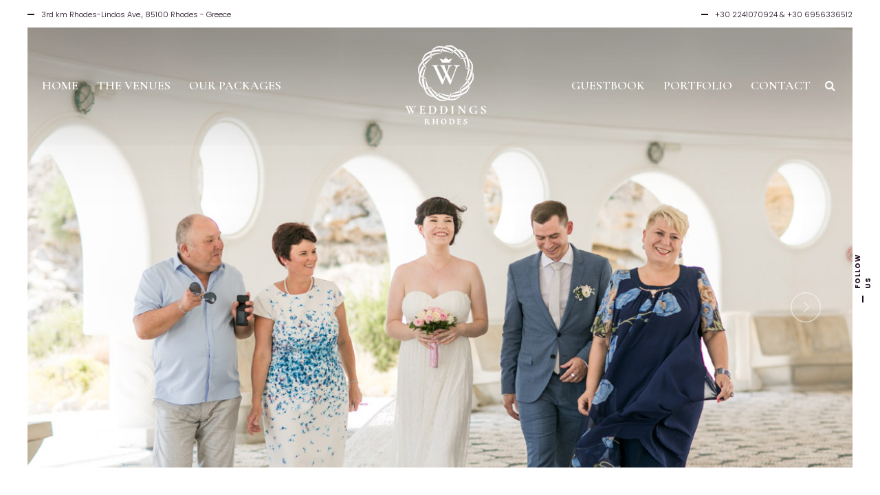

--- FILE ---
content_type: text/html; charset=UTF-8
request_url: https://www.weddingsrhodes.com/portfolio/olga-ruslan/
body_size: 17325
content:
<!DOCTYPE html>
<html lang="en-US">
<head>
    <!--[if IE]><meta http-equiv='X-UA-Compatible' content='IE=edge,chrome=1'><![endif]-->
	<meta charset="UTF-8" />
	<meta name="viewport" content="width=device-width, initial-scale=1"/>
	<link rel="profile" href="https://gmpg.org/xfn/11" />
	<link rel="pingback" href="https://www.weddingsrhodes.com/xmlrpc.php" />
	<title>Olga &#038; Ruslan &#8211; Weddings Rhodes</title><link rel="preload" as="style" href="https://fonts.googleapis.com/css?family=Poppins%3A100%2C200%2C300%2C400%2C500%2C600%2C700%2C800%2C900%7CCormorant%20Garamond%3A100%2C200%2C300%2C400%2C500%2C600%2C700%2C800%2C900%7CLovers%20Quarrel%3Anormal&#038;display=swap" /><link rel="stylesheet" href="https://fonts.googleapis.com/css?family=Poppins%3A100%2C200%2C300%2C400%2C500%2C600%2C700%2C800%2C900%7CCormorant%20Garamond%3A100%2C200%2C300%2C400%2C500%2C600%2C700%2C800%2C900%7CLovers%20Quarrel%3Anormal&#038;display=swap" media="print" onload="this.media='all'" /><noscript><link rel="stylesheet" href="https://fonts.googleapis.com/css?family=Poppins%3A100%2C200%2C300%2C400%2C500%2C600%2C700%2C800%2C900%7CCormorant%20Garamond%3A100%2C200%2C300%2C400%2C500%2C600%2C700%2C800%2C900%7CLovers%20Quarrel%3Anormal&#038;display=swap" /></noscript>
<meta name='robots' content='max-image-preview:large' />
<script type='application/javascript'>console.log('PixelYourSite Free version 9.4.6');</script>
<link rel='dns-prefetch' href='//fonts.googleapis.com' />
<link href='https://fonts.gstatic.com' crossorigin rel='preconnect' />
<link rel="alternate" type="application/rss+xml" title="Weddings Rhodes &raquo; Feed" href="https://www.weddingsrhodes.com/feed/" />
<link rel="alternate" type="application/rss+xml" title="Weddings Rhodes &raquo; Comments Feed" href="https://www.weddingsrhodes.com/comments/feed/" />
		<!-- This site uses the Google Analytics by ExactMetrics plugin v7.20.1 - Using Analytics tracking - https://www.exactmetrics.com/ -->
		<!-- Note: ExactMetrics is not currently configured on this site. The site owner needs to authenticate with Google Analytics in the ExactMetrics settings panel. -->
					<!-- No tracking code set -->
				<!-- / Google Analytics by ExactMetrics -->
		<style type="text/css">
img.wp-smiley,
img.emoji {
	display: inline !important;
	border: none !important;
	box-shadow: none !important;
	height: 1em !important;
	width: 1em !important;
	margin: 0 0.07em !important;
	vertical-align: -0.1em !important;
	background: none !important;
	padding: 0 !important;
}
</style>
	<link rel='stylesheet' id='sbi_styles-css' href='https://www.weddingsrhodes.com/wp-content/plugins/instagram-feed/css/sbi-styles.min.css?ver=6.2.4' type='text/css' media='all' />
<link rel='stylesheet' id='wp-block-library-css' href='https://www.weddingsrhodes.com/wp-includes/css/dist/block-library/style.min.css?ver=6.3.7' type='text/css' media='all' />
<style id='classic-theme-styles-inline-css' type='text/css'>
/*! This file is auto-generated */
.wp-block-button__link{color:#fff;background-color:#32373c;border-radius:9999px;box-shadow:none;text-decoration:none;padding:calc(.667em + 2px) calc(1.333em + 2px);font-size:1.125em}.wp-block-file__button{background:#32373c;color:#fff;text-decoration:none}
</style>
<style id='global-styles-inline-css' type='text/css'>
body{--wp--preset--color--black: #000000;--wp--preset--color--cyan-bluish-gray: #abb8c3;--wp--preset--color--white: #ffffff;--wp--preset--color--pale-pink: #f78da7;--wp--preset--color--vivid-red: #cf2e2e;--wp--preset--color--luminous-vivid-orange: #ff6900;--wp--preset--color--luminous-vivid-amber: #fcb900;--wp--preset--color--light-green-cyan: #7bdcb5;--wp--preset--color--vivid-green-cyan: #00d084;--wp--preset--color--pale-cyan-blue: #8ed1fc;--wp--preset--color--vivid-cyan-blue: #0693e3;--wp--preset--color--vivid-purple: #9b51e0;--wp--preset--gradient--vivid-cyan-blue-to-vivid-purple: linear-gradient(135deg,rgba(6,147,227,1) 0%,rgb(155,81,224) 100%);--wp--preset--gradient--light-green-cyan-to-vivid-green-cyan: linear-gradient(135deg,rgb(122,220,180) 0%,rgb(0,208,130) 100%);--wp--preset--gradient--luminous-vivid-amber-to-luminous-vivid-orange: linear-gradient(135deg,rgba(252,185,0,1) 0%,rgba(255,105,0,1) 100%);--wp--preset--gradient--luminous-vivid-orange-to-vivid-red: linear-gradient(135deg,rgba(255,105,0,1) 0%,rgb(207,46,46) 100%);--wp--preset--gradient--very-light-gray-to-cyan-bluish-gray: linear-gradient(135deg,rgb(238,238,238) 0%,rgb(169,184,195) 100%);--wp--preset--gradient--cool-to-warm-spectrum: linear-gradient(135deg,rgb(74,234,220) 0%,rgb(151,120,209) 20%,rgb(207,42,186) 40%,rgb(238,44,130) 60%,rgb(251,105,98) 80%,rgb(254,248,76) 100%);--wp--preset--gradient--blush-light-purple: linear-gradient(135deg,rgb(255,206,236) 0%,rgb(152,150,240) 100%);--wp--preset--gradient--blush-bordeaux: linear-gradient(135deg,rgb(254,205,165) 0%,rgb(254,45,45) 50%,rgb(107,0,62) 100%);--wp--preset--gradient--luminous-dusk: linear-gradient(135deg,rgb(255,203,112) 0%,rgb(199,81,192) 50%,rgb(65,88,208) 100%);--wp--preset--gradient--pale-ocean: linear-gradient(135deg,rgb(255,245,203) 0%,rgb(182,227,212) 50%,rgb(51,167,181) 100%);--wp--preset--gradient--electric-grass: linear-gradient(135deg,rgb(202,248,128) 0%,rgb(113,206,126) 100%);--wp--preset--gradient--midnight: linear-gradient(135deg,rgb(2,3,129) 0%,rgb(40,116,252) 100%);--wp--preset--font-size--small: 13px;--wp--preset--font-size--medium: 20px;--wp--preset--font-size--large: 36px;--wp--preset--font-size--x-large: 42px;--wp--preset--spacing--20: 0.44rem;--wp--preset--spacing--30: 0.67rem;--wp--preset--spacing--40: 1rem;--wp--preset--spacing--50: 1.5rem;--wp--preset--spacing--60: 2.25rem;--wp--preset--spacing--70: 3.38rem;--wp--preset--spacing--80: 5.06rem;--wp--preset--shadow--natural: 6px 6px 9px rgba(0, 0, 0, 0.2);--wp--preset--shadow--deep: 12px 12px 50px rgba(0, 0, 0, 0.4);--wp--preset--shadow--sharp: 6px 6px 0px rgba(0, 0, 0, 0.2);--wp--preset--shadow--outlined: 6px 6px 0px -3px rgba(255, 255, 255, 1), 6px 6px rgba(0, 0, 0, 1);--wp--preset--shadow--crisp: 6px 6px 0px rgba(0, 0, 0, 1);}:where(.is-layout-flex){gap: 0.5em;}:where(.is-layout-grid){gap: 0.5em;}body .is-layout-flow > .alignleft{float: left;margin-inline-start: 0;margin-inline-end: 2em;}body .is-layout-flow > .alignright{float: right;margin-inline-start: 2em;margin-inline-end: 0;}body .is-layout-flow > .aligncenter{margin-left: auto !important;margin-right: auto !important;}body .is-layout-constrained > .alignleft{float: left;margin-inline-start: 0;margin-inline-end: 2em;}body .is-layout-constrained > .alignright{float: right;margin-inline-start: 2em;margin-inline-end: 0;}body .is-layout-constrained > .aligncenter{margin-left: auto !important;margin-right: auto !important;}body .is-layout-constrained > :where(:not(.alignleft):not(.alignright):not(.alignfull)){max-width: var(--wp--style--global--content-size);margin-left: auto !important;margin-right: auto !important;}body .is-layout-constrained > .alignwide{max-width: var(--wp--style--global--wide-size);}body .is-layout-flex{display: flex;}body .is-layout-flex{flex-wrap: wrap;align-items: center;}body .is-layout-flex > *{margin: 0;}body .is-layout-grid{display: grid;}body .is-layout-grid > *{margin: 0;}:where(.wp-block-columns.is-layout-flex){gap: 2em;}:where(.wp-block-columns.is-layout-grid){gap: 2em;}:where(.wp-block-post-template.is-layout-flex){gap: 1.25em;}:where(.wp-block-post-template.is-layout-grid){gap: 1.25em;}.has-black-color{color: var(--wp--preset--color--black) !important;}.has-cyan-bluish-gray-color{color: var(--wp--preset--color--cyan-bluish-gray) !important;}.has-white-color{color: var(--wp--preset--color--white) !important;}.has-pale-pink-color{color: var(--wp--preset--color--pale-pink) !important;}.has-vivid-red-color{color: var(--wp--preset--color--vivid-red) !important;}.has-luminous-vivid-orange-color{color: var(--wp--preset--color--luminous-vivid-orange) !important;}.has-luminous-vivid-amber-color{color: var(--wp--preset--color--luminous-vivid-amber) !important;}.has-light-green-cyan-color{color: var(--wp--preset--color--light-green-cyan) !important;}.has-vivid-green-cyan-color{color: var(--wp--preset--color--vivid-green-cyan) !important;}.has-pale-cyan-blue-color{color: var(--wp--preset--color--pale-cyan-blue) !important;}.has-vivid-cyan-blue-color{color: var(--wp--preset--color--vivid-cyan-blue) !important;}.has-vivid-purple-color{color: var(--wp--preset--color--vivid-purple) !important;}.has-black-background-color{background-color: var(--wp--preset--color--black) !important;}.has-cyan-bluish-gray-background-color{background-color: var(--wp--preset--color--cyan-bluish-gray) !important;}.has-white-background-color{background-color: var(--wp--preset--color--white) !important;}.has-pale-pink-background-color{background-color: var(--wp--preset--color--pale-pink) !important;}.has-vivid-red-background-color{background-color: var(--wp--preset--color--vivid-red) !important;}.has-luminous-vivid-orange-background-color{background-color: var(--wp--preset--color--luminous-vivid-orange) !important;}.has-luminous-vivid-amber-background-color{background-color: var(--wp--preset--color--luminous-vivid-amber) !important;}.has-light-green-cyan-background-color{background-color: var(--wp--preset--color--light-green-cyan) !important;}.has-vivid-green-cyan-background-color{background-color: var(--wp--preset--color--vivid-green-cyan) !important;}.has-pale-cyan-blue-background-color{background-color: var(--wp--preset--color--pale-cyan-blue) !important;}.has-vivid-cyan-blue-background-color{background-color: var(--wp--preset--color--vivid-cyan-blue) !important;}.has-vivid-purple-background-color{background-color: var(--wp--preset--color--vivid-purple) !important;}.has-black-border-color{border-color: var(--wp--preset--color--black) !important;}.has-cyan-bluish-gray-border-color{border-color: var(--wp--preset--color--cyan-bluish-gray) !important;}.has-white-border-color{border-color: var(--wp--preset--color--white) !important;}.has-pale-pink-border-color{border-color: var(--wp--preset--color--pale-pink) !important;}.has-vivid-red-border-color{border-color: var(--wp--preset--color--vivid-red) !important;}.has-luminous-vivid-orange-border-color{border-color: var(--wp--preset--color--luminous-vivid-orange) !important;}.has-luminous-vivid-amber-border-color{border-color: var(--wp--preset--color--luminous-vivid-amber) !important;}.has-light-green-cyan-border-color{border-color: var(--wp--preset--color--light-green-cyan) !important;}.has-vivid-green-cyan-border-color{border-color: var(--wp--preset--color--vivid-green-cyan) !important;}.has-pale-cyan-blue-border-color{border-color: var(--wp--preset--color--pale-cyan-blue) !important;}.has-vivid-cyan-blue-border-color{border-color: var(--wp--preset--color--vivid-cyan-blue) !important;}.has-vivid-purple-border-color{border-color: var(--wp--preset--color--vivid-purple) !important;}.has-vivid-cyan-blue-to-vivid-purple-gradient-background{background: var(--wp--preset--gradient--vivid-cyan-blue-to-vivid-purple) !important;}.has-light-green-cyan-to-vivid-green-cyan-gradient-background{background: var(--wp--preset--gradient--light-green-cyan-to-vivid-green-cyan) !important;}.has-luminous-vivid-amber-to-luminous-vivid-orange-gradient-background{background: var(--wp--preset--gradient--luminous-vivid-amber-to-luminous-vivid-orange) !important;}.has-luminous-vivid-orange-to-vivid-red-gradient-background{background: var(--wp--preset--gradient--luminous-vivid-orange-to-vivid-red) !important;}.has-very-light-gray-to-cyan-bluish-gray-gradient-background{background: var(--wp--preset--gradient--very-light-gray-to-cyan-bluish-gray) !important;}.has-cool-to-warm-spectrum-gradient-background{background: var(--wp--preset--gradient--cool-to-warm-spectrum) !important;}.has-blush-light-purple-gradient-background{background: var(--wp--preset--gradient--blush-light-purple) !important;}.has-blush-bordeaux-gradient-background{background: var(--wp--preset--gradient--blush-bordeaux) !important;}.has-luminous-dusk-gradient-background{background: var(--wp--preset--gradient--luminous-dusk) !important;}.has-pale-ocean-gradient-background{background: var(--wp--preset--gradient--pale-ocean) !important;}.has-electric-grass-gradient-background{background: var(--wp--preset--gradient--electric-grass) !important;}.has-midnight-gradient-background{background: var(--wp--preset--gradient--midnight) !important;}.has-small-font-size{font-size: var(--wp--preset--font-size--small) !important;}.has-medium-font-size{font-size: var(--wp--preset--font-size--medium) !important;}.has-large-font-size{font-size: var(--wp--preset--font-size--large) !important;}.has-x-large-font-size{font-size: var(--wp--preset--font-size--x-large) !important;}
.wp-block-navigation a:where(:not(.wp-element-button)){color: inherit;}
:where(.wp-block-post-template.is-layout-flex){gap: 1.25em;}:where(.wp-block-post-template.is-layout-grid){gap: 1.25em;}
:where(.wp-block-columns.is-layout-flex){gap: 2em;}:where(.wp-block-columns.is-layout-grid){gap: 2em;}
.wp-block-pullquote{font-size: 1.5em;line-height: 1.6;}
</style>
<link rel='stylesheet' id='contact-form-7-css' href='https://www.weddingsrhodes.com/wp-content/plugins/contact-form-7/includes/css/styles.css?ver=5.8.1' type='text/css' media='all' />
<link rel='stylesheet' id='rs-plugin-settings-css' href='https://www.weddingsrhodes.com/wp-content/plugins/revslider/public/assets/css/settings.css?ver=5.4.6.3.1' type='text/css' media='all' />
<style id='rs-plugin-settings-inline-css' type='text/css'>
#rs-demo-id {}
</style>
<link rel='stylesheet' id='wpcf7-redirect-script-frontend-css' href='https://www.weddingsrhodes.com/wp-content/plugins/wpcf7-redirect/build/css/wpcf7-redirect-frontend.min.css?ver=1.1' type='text/css' media='all' />
<link rel='stylesheet' id='wedding-planner-style-css' href='https://www.weddingsrhodes.com/wp-content/themes/wedding-planner/style.css?ver=6.3.7' type='text/css' media='all' />
<link rel='stylesheet' id='wedding-planner-child-css' href='https://www.weddingsrhodes.com/wp-content/themes/wedding-planner-child/style.css?ver=6.3.7' type='text/css' media='all' />
<link rel='stylesheet' id='js_composer_front-css' href='https://www.weddingsrhodes.com/wp-content/plugins/js_composer/assets/css/js_composer.min.css?ver=6.6.0' type='text/css' media='all' />
<link rel='stylesheet' id='wedding-planner-bootstrap-css' href='https://www.weddingsrhodes.com/wp-content/themes/wedding-planner/css/bootstrap.css?ver=6.3.7' type='text/css' media='all' />
<link rel='stylesheet' id='wedding-planner-bootsnav-css' href='https://www.weddingsrhodes.com/wp-content/themes/wedding-planner/css/bootsnav.css?ver=6.3.7' type='text/css' media='all' />
<link rel='stylesheet' id='wedding-planner-fontset-css' href='https://www.weddingsrhodes.com/wp-content/themes/wedding-planner/font/font.min.css?ver=6.3.7' type='text/css' media='all' />
<link rel='stylesheet' id='wedding-planner-font-awesome-css' href='https://www.weddingsrhodes.com/wp-content/themes/wedding-planner/font/font-awesome.min.css?ver=6.3.7' type='text/css' media='all' />
<link rel='stylesheet' id='wedding-planner-fancybox-css' href='https://www.weddingsrhodes.com/wp-content/themes/wedding-planner/scripts/vendor/fancybox/jquery.fancybox.css?ver=6.3.7' type='text/css' media='all' />
<link rel='stylesheet' id='wedding-planner-lightgallery.min-css' href='https://www.weddingsrhodes.com/wp-content/themes/wedding-planner/css/lg/lightgallery.min.css?ver=6.3.7' type='text/css' media='all' />
<link rel='stylesheet' id='wedding-planner-lg-transitions.min-css' href='https://www.weddingsrhodes.com/wp-content/themes/wedding-planner/css/lg/lg-transitions.min.css?ver=6.3.7' type='text/css' media='all' />
<link rel='stylesheet' id='wedding-planner-lg-fb-comment-box.min-css' href='https://www.weddingsrhodes.com/wp-content/themes/wedding-planner/css/lg/lg-fb-comment-box.min.css?ver=6.3.7' type='text/css' media='all' />
<link rel='stylesheet' id='wedding-planner-flickity-css' href='https://www.weddingsrhodes.com/wp-content/themes/wedding-planner/css/flickity.min.css?ver=6.3.7' type='text/css' media='all' />
<link rel='stylesheet' id='wedding-planner-lightslider-css' href='https://www.weddingsrhodes.com/wp-content/themes/wedding-planner/css/lightslider.min.css?ver=6.3.7' type='text/css' media='all' />

<style id='wedding-planner-fonts-and-inline-styles-inline-css' type='text/css'>
 @media only screen and (min-width: 1212px) { .container{padding:0;width:1212px;} #content{width:792px;} #sidebar{width:312px;} } /* Body Background Styling */ body{ background-color:#f7f3f3; border-color:#ffffff; } .top-info-bar, #floating-share, body>.frame-bottom,body>.frame-left,body>.frame-right{background-color:#ffffff;} /* Layout and Layout Styling */ #main.header-slider-active>.container, #main.footer-slider-active>.container{padding-top:0px;} #footer-widget-bar,#footer-widget-bar-sticky,.wedding-planner-btt { font-family:Cormorant Garamond; background-color:rgba(249,249,249,1); } #footer { background-color:#000000; } #footer-widget-bar h1,#footer-widget-bar h2,#footer-widget-bar h3,#footer-widget-bar h4,#footer-widget-bar h5,#footer-widget-bar h6,#back-to-top-wrapper a,#back-to-top-wrapper a span,.ozy-twitter-widget-icon>span {color:#000000 !important;} #footer-widget-bar-sticky * {color:#ffffff !important;} #footer-widget-bar *,#footer-widget-bar-sticky #close-footer-info-bar {color:#000000;} #footer .container, #footer a { font-family:Cormorant Garamond; color:#ffffff; } #footer-widget-bar a, .ozy-twitter-widget div>span {color:#000000 !important;} #footer-widget-bar #social-icons>a { background-color:#000000 !important; } /*.wedding-planner-btt svg>path{fill:#000000 !important;}*/ #footer-widget-bar #social-icons>a>span { color:#ffffff !important; } #footer-widget-bar{border-top-color:rgba(255,255,255,0.10) !important;} #footer-widget-bar-sticky>.container.info-bar, #footer-widget-bar-sticky #close-footer-info-bar {background-color:rgba(29,27,27,1);} #footer-widget-bar form input:not(.button):not([type=checkbox]):not([type=radio]):not([type=submit]), form.ns_widget_mailchimp_form input:not(.button):not([type=checkbox]):not([type=radio]):not([type=submit]) { background-color:#ffffff !important; color:#000000 !important; border-color:#000000 !important; } #footer-widget-bar form input.button, #footer-widget-bar form input[type=submit], form.ns_widget_mailchimp_form input.button, #footer-widget-bar form input[type=submit]{ background-color:#000000 !important; color:#ffffff !important; } /* Header Over Primary Menu Styling */ .logo h1>a{color:rgba(152,119,58,1);} nav.navbar.bootsnav ul.nav > li > a { font-family:"Cormorant Garamond";font-weight:600;font-style:normal;font-size:18px;line-height:1.3em;color:rgba(255,255,255,1); } div.navbar-collapse .dropdown a, div.navbar-collapse .dropdown h4, nav.navbar.bootsnav .dropdown-menu a, nav.navbar.bootsnav .dropdown-submenu h4, nav.navbar.bootsnav ul.dropdown-menu.megamenu-content .content ul.menu-col li a { font-family:"Cormorant Garamond";font-weight:600;font-style:normal;font-size:18px;line-height:1.3em;color:rgba(0,0,0,1); } div.navbar-collapse .dropdown a:hover, nav.navbar.bootsnav .dropdown-menu a:hover, nav.navbar.bootsnav ul.dropdown-menu.megamenu-content .content ul.menu-col li a:hover, div.navbar-collapse .dropdown li.active a, nav.navbar.bootsnav .dropdown-menu li.active a, nav.navbar.bootsnav ul.dropdown-menu.megamenu-content .content ul.menu-col li.active a, nav.navbar.bootsnav ul.dropdown-menu.megamenu-content .content ul.menu-col li.current-menu-item a { color:rgba(152,119,58,1); } nav.navbar.bootsnav li.dropdown.on>a>span, nav.navbar.bootsnav li.dropdown ul.dropdown-menu, ul.navbar-nav>li.dropdown:hover>a>span { background-color:rgba(255,255,255,1);; color:rgba(152,119,58,1); } @media (min-width: 1025px) { nav.navbar .navbar-brand img.logo, nav.navbar .navbar-brand, nav.bootsnav .container {height:130px;} .attr-nav {line-height:130px;} body.ozy-alternate-menu nav.navbar .navbar-brand img.logo, body.ozy-alternate-menu nav.navbar .navbar-brand, body.ozy-alternate-menu nav.bootsnav .container {height:60px;} body.ozy-alternate-menu .attr-nav {line-height:52px;} nav.navbar {min-height:60px;} body.ozy-alternate-menu nav.navbar.bootsnav ul.nav > li > a {line-height:60px;} body.ozy-alternate-menu nav.navbar .navbar-brand img.logo {margin-top: -60px;} /* Dropdown & Mega Menu border fix */ nav.bootsnav.brand-center ul.nav > li.dropdown > ul.dropdown-menu{top:57px} body.ozy-alternate-menu nav.bootsnav.brand-center ul.nav > li.dropdown > ul.dropdown-menu{top:61px;} } @media (min-width: 1025px) and (max-width: 1440px) { nav.bootsnav.brand-center ul.nav > li.dropdown > ul.dropdown-menu{top:42px} body.ozy-alternate-menu nav.bootsnav.brand-center ul.nav > li.dropdown > ul.dropdown-menu{top:43px;} } @media (max-width: 1025px) { nav.navbar { background-color:rgba(255,255,255,1) !important; min-height:60px; } nav.navbar.bootsnav ul.nav > li > a, .attr-nav > ul > li.search > a { color:rgba(0,0,0,1) !important; } ul.navbar-nav>li.dropdown:hover>a>span { background-color:rgba(255,255,255,1) !important; color:rgba(152,119,58,1) !important; } } body.ozy-alternate-menu nav.navbar { background-color:rgba(255,255,255,1); } .attr-nav > ul > li.search > a { color:rgba(255,255,255,1); } body.ozy-alternate-menu nav.navbar.bootsnav ul.nav > li > a, body.ozy-alternate-menu .attr-nav > ul > li.search > a { color:rgba(0,0,0,1); } body.ozy-alternate-menu ul.navbar-nav>li.dropdown:hover>a>span { background-color:rgba(255,255,255,1); color:rgba(152,119,58,1); } ul.navbar-nav>li.on>a>span, ul.navbar-nav>li>a:hover>span, nav.bootsnav.brand-center ul.nav > li.dropdown ul.dropdown-menu, nav.navbar.bootsnav li.dropdown ul.dropdown-menu > li > a { border-color:rgba(0,0,0,1); } ul.navbar-nav>li>a>span>span { border-color:rgba(255,255,255,1); } body.ozy-alternate-menu ul.navbar-nav>li>a>span>span { border-color:rgba(0,0,0,1); } /* Widgets */ .widget li>a{color:#210c20 !important;} .widget li>a:hover{color:#c09e6f !important;} .ozy-latest-posts>a>span,.lSSlideOuter .lSPager.lSpg>li.active a, .lSSlideOuter .lSPager.lSpg>li:hover a{ background-color:#c09e6f; color:#210c20; } /* Page Styling and Typography */ .content-color-alternate, .content-color-alternate a, .content-color-alternate p{color:#c09e6f !important;} .content-color-alternate2, .content-color-alternate2 a, .content-color-alternate2 p{color:#585558 !important;} .content-color-alternate3, .content-color-alternate3 a, .content-color-alternate3 p{color:#ffffff !important;} .content-color-alternate4,.nav-box>h4,.nav-box>a>span,h4.ozy-related-posts-title {color:#000000 !important;} .heading-color, .heading-color a,h1.content-color>a,h2.content-color>a,h3.content-color>a, h4.content-color>a,h5.content-color>a,h6.content-color>a,blockquote,.a-page-title {color:#000000 !important;} .ozy-footer-slider,.content-font,.ozy-header-slider,#content, #sidebar,#footer,.tooltipsy{ font-family:"Poppins";font-weight:300;font-style:normal;font-size:14px;line-height:1.5em;color:#210c20; } .content-font-family{font-family:Poppins} .lg-sub-html{font-family:Poppins}/*light gallery caption*/ #content a:not(.ms-btn):not(.vc_btn3),#sidebar a,.alternate-text-color,#footer-widget-bar>.container>.widget-area a:hover,.fancybox-inner a,.item__details ul li:first-child { color:#c09e6f;} #ozy-share-div>a>span,.page-pagination a { background-color:rgba(255,255,255,1) !important; color:#210c20 !important; } .page-pagination a.current{ background-color:#c09e6f !important; color:#585558 !important; } .fancybox-inner{color:#210c20 !important;} .header-line{background-color:rgba(233,225,225,1);} .a-page-title:hover{border-color:#000000 !important;} .nav-box a, .ozy-related-posts a,#page-title-wrapper h1,#page-title-wrapper h4, #side-nav-bar a,#side-nav-bar h3,#content h1, #sidebar .widget h1,#content h2,#sidebar .widget h2, #content h3,#sidebar .widget h3,#content h4, #sidebar .widget h4,#content h5,#sidebar .widget h5, #content h6,#sidebar .widget h6,.heading-font, #logo,#tagline,.fancybox-inner{font-family:"Cormorant Garamond";color:#000000;} #page-title-wrapper h1,#content h1,#footer-widget-bar h1, #sidebar h1,#footer h1,#sidr h1{ font-weight:400;font-style:normal;font-size:46px;line-height:1.3em; } #footer-widget-bar .widget-area h4, #sidebar .widget>h4, h4.heading-h4 { font-weight:400;font-style:normal;font-size:24px;line-height:1.5em; } #content h2,#footer-widget-bar h2,#sidebar h2, #footer h2,#sidr h2{ font-weight:400;font-style:normal;font-size:36px;line-height:1.3em;; } #content h3,#footer-widget-bar h3,#sidebar h3,#footer h3,#sidr h3{ font-weight:400;font-style:normal;font-size:30px;line-height:1.3em;; } #content h4,#page-title-wrapper h4,#footer-widget-bar h4, #sidebar h4,#footer h4,#sidr h4{ font-weight:400;font-style:normal;font-size:24px;line-height:1.5em;; } #content h5,#footer-widget-bar h5,#sidebar h5,#footer h5,#sidr h5 { font-weight:400;font-style:normal;font-size:20px;line-height:1.5em;; } #content h6,#footer-widget-bar h6,#sidebar h6,#footer h6,#sidr h6{ font-weight:400;font-style:normal;font-size:16px;line-height:1.5em;; } body.single h2.post-title,.post-single h2.post-title { font-weight:400!important;font-style:normal!important;font-size:46px!important;line-height:1.1em!important; } .h1-size{ font-size:46px; line-height:1.3em } .h2-size{ font-size:36px; line-height:1.3em } .h3-size{ font-size:30px; line-height:1.3em } .h4-size{ font-size:24px; line-height:1.5em } .h5-size{ font-size:20px; line-height:1.5em } .h6-size{ font-size:16px; line-height:1.5em } #footer-widget-bar .widget a:hover, #sidebar .widget a:hover{color:#210c20;} span.plus-icon>span{background-color:#210c20;} .content-color,#single-blog-tags>a{color:#210c20 !important;} /* Forms */ input,select,textarea{ font-family:"Poppins";font-weight:300;font-style:normal;font-size:14px;line-height:1.5em;color:rgba(0,0,0,1); } .lightbox-book-me-now { color:rgba(255,255,255,1) !important; } .wp-search-form i.oic-zoom{color:rgba(0,0,0,1);} .woocommerce #respond input#submit, input:not([type=reset]):not([type=button]):not([type=submit]):not([type=password]):not([type=radio]):not([type=checkbox]):not([type=file]),select,textarea{ background-color:rgba(255,255,255,1); border-color:rgba(255,255,255,1) !important; } #content input:not([type=submit]):not([type=radio]):not([type=checkbox]):not([type=file]):hover,#content textarea:hover, #content input:not([type=submit]):not([type=radio]):not([type=checkbox]):not([type=file]):focus,#content textarea:focus{border-color:#c09e6f !important;} .woocommerce #respond input#submit, .generic-button,input[type=button],input[type=submit],button[type=submit],.tagcloud>a { color:rgb(255,255,255) !important; background-color:rgba(0,0,0,1); border:1px solid rgba(0,0,0,1); } .generic-button-opacity { background-color:rgba(0,0,0,.8)!important; } .woocommerce #respond input#submit, input[type=button]:hover,input[type=submit]:hover,button[type=submit]:hover,.tagcloud>a:hover{ background-color:rgb(221,181,127); color:rgb(255,255,255) !important; border:1px solid rgba(221,181,127,1); } /* Blog Comments & Blog Stuff */ .post.regular-blog{background-color:rgba(255,255,255,1) !important;} #comments>h3>span{background-color:#c09e6f;} .comment-body>.comment-meta.commentmetadata>a,.comment-body .reply>a,#commentform .form-submit .submit{color:#210c20 !important} #commentform .form-submit .submit{border-color:#210c20 !important;} #commentform .form-submit .submit:hover{border-color:#c09e6f !important;} .post-meta p.g{color:#585558;} .ozy-related-posts .caption, .ozy-related-posts .caption>h4>a{ color:rgba(255,255,255,1) !important; background-color:#210c20; } .super-header-share-buttons>a{ background-color:#ffffff; color:#585558; } .super-header-share-buttons>a:hover, .super-header-share-buttons>a:active{ background-color:#585558; color:#ffffff; } /*post formats*/ .simple-post-format>div>span,.simple-post-format>div>h2,.simple-post-format>div>p, .simple-post-format>div>p>a,.simple-post-format>div>blockquote,.post-excerpt-audio>div>div{color:rgb(255,255,255) !important;} div.sticky.post-single { background-color:rgba(233,225,225,1); border-color:#c09e6f; } #content .post .post-meta { position:absolute;left:20px;top:20px;width:65px;padding:8px 0 0 0; background-color: #c09e6f; text-align:center; z-index:1; } #content .post .post-meta span {display:block;font-weight:400;padding-bottom:4px !important;} #content .post .post-meta span.d, #content .post .post-meta span.c>span.n {font-size:24px !important;line-height:24px !important;font-weight:700;} #content .post .post-meta span.c>span.t {font-size:8px !important;line-height:10px !important;} #content .post .post-meta span.m, #content .post .post-meta span.y, #content .post .share-box>span { font-size:10px !important;line-height:12px !important; color: #000000 !important; text-transform:uppercase; } #content .post .post-meta span.d{font-weight:700 !important;color: #000000 !important;} #content .post .post-meta span.c { padding-top:8px;background-color: #000000; color: #ffffff; } /* Shortcodes */ .flickity-page-dots .dot{background-color:#210c20;} .flickity-page-dots .dot.is-selected{background-color:#c09e6f;} .ozy-button.auto,.wpb_button.wpb_ozy_auto{ background-color:rgba(0,0,0,1); color:rgba(255,255,255,1); } .ozy-button.auto:hover, .wpb_button.wpb_ozy_auto:hover{ border-color:rgba(221,181,127,1); color:rgba(255,255,255,1) !important; background-color:rgba(221,181,127,1); } .ozy-call-to-action-box>div.overlay-wrapper>a:hover{ background-color:#c09e6f !important; border-color:#c09e6f !important; } .ozy-call-to-action-box>div.overlay-wrapper>a {border-color:#ffffff !important;} .ozy-call-to-action-box>div.overlay-wrapper>a, .ozy-call-to-action-box>div.overlay-wrapper>h2{color:#ffffff !important;} .ozy-canvas-slider-wrapper nav.btns button:hover{ background-color:#c09e6f !important; color:#ffffff !important; } /* Fancy Post Accordion */ .ozy-fancyaccordion-feed tr.title td:last-child h3, .ozy-fancyaccordion-feed tr.excerpt td:last-child p>a { color:#210c20 !important; } .ozy-fancyaccordion-feed tr.excerpt td:last-child p>a { border-color:#210c20 !important; } .ozy-fancyaccordion-feed tr.title:hover td:last-child h3, .ozy-fancyaccordion-feed tr.title.open td:last-child h3 { color:#c09e6f !important; } .ozy-fancyaccordion-feed tr.title td:first-child span { background-color:#210c20 !important; color:#ffffff !important; } .ozy-fancyaccordion-feed tr.title:hover td:first-child span, .ozy-fancyaccordion-feed tr.title.open td:first-child span { background-color:#c09e6f !important; color:#ffffff !important; } #ozy-cookie_notice_banner { color:rgba(255,255,255,1); background-color:rgba(0,0,0,1); } /* Shared Border Color */ .ozy-fancyaccordion-feed td, .post .pagination>a,.ozy-border-color,#ozy-share-div.ozy-share-div-blog,.page-content table td,#content table tr,.post-content table td,.ozy-toggle .ozy-toggle-title, .ozy-toggle-inner,.ozy-tabs .ozy-nav li a,.ozy-accordion>h6.ui-accordion-header,.ozy-accordion>div.ui-accordion-content,.chat-row .chat-text,#sidebar .widget>h4, #sidebar .widget li,.ozy-content-divider,#post-author,.single-post .post-submeta>.blog-like-link,.widget ul ul,blockquote,.page-pagination>a,.page-pagination>span,#content select,body.search article.result,div.rssSummary,#content table tr td,#content table tr th,.widget .testimonial-box, .facts-bar,.facts-bar>.heading,.ozy-tabs-menu li,.ozy-tab,#ozy-tickerwrapper,#ozy-tickerwrapper>strong,#single-blog-tags>a,.comment-body,#comments-form h3#reply-title,.ozy-news-box-ticker-wrapper .news-item, .shared-border-color {border-color:rgba(233,225,225,1)!important;} #content table tr.featured {border:2px solid #c09e6f !important;} #ozy-tickerwrapper div.pagination>a.active>span, .header-line>span{background-color:#c09e6f;} /* Specific heading styling */ #page-title-wrapper{ height:140px; text-align:center; }@media only screen and (min-width: 479px) { body:not(.full-page-template):not(.single) #main{padding-top:130px;} }@media only screen and (max-width: 479px) { body:not(.full-page-template):not(.single) #main,body.single-ozy_portfolio #main{padding-top:65px;} }@media only screen and (min-width: 479px) { body:not(.full-page-template).woocommerce-page #main{padding-top:223px;} } /* Conditional Page Template Styles */ .portfolio-single-title{color:#000000;} .nav-box-wrapper>div, .ozy-related-posts-wrapper>div, #content.no-vc, body.single-post #content, .ozy-page-model-full #page-title-wrapper>div, .featured-thumbnail-header>div>div>div, .ozy-page-model-boxed #main {max-width:1212px !important;} /*1212*/ body:not(.single):not(.single-ozy_portfolio) #content.no-sidebar {width:1140px;} /*1140*/ body.page-template-page-full:not(.single):not(.single-ozy_portfolio) #content.no-sidebar {width:100%;} /*1140*/ #footer-widget-bar-sticky>.container.info-bar>section {max-width:1180px;} /*1180*/ #footer-widget-bar .container, #footer .container{width:100%;max-width:1600px;} body.page-template-page-regular-blog .ozy-header-slider, body.single #content.no-vc {max-width:1140px;} /*1140*/ @media only screen and (max-width: 1024px) { .nav-box-wrapper>div, .ozy-related-posts-wrapper>div, #content.no-vc, body.single-post #content, .ozy-page-model-full #page-title-wrapper>div, .ozy-page-model-boxed #main {width:1212px !important;width:100% !important;} } 
</style>
<script type='text/javascript' src='https://www.weddingsrhodes.com/wp-includes/js/jquery/jquery.min.js?ver=3.7.0' id='jquery-core-js'></script>
<script type='text/javascript' src='https://www.weddingsrhodes.com/wp-includes/js/jquery/jquery-migrate.min.js?ver=3.4.1' id='jquery-migrate-js'></script>
<script type='text/javascript' src='https://www.weddingsrhodes.com/wp-content/plugins/mailchimp-widget/js/mailchimp-widget-min.js?ver=6.3.7' id='ns-mc-widget-js'></script>
<script type='text/javascript' src='https://www.weddingsrhodes.com/wp-content/plugins/revslider/public/assets/js/jquery.themepunch.tools.min.js?ver=5.4.6.3.1' id='tp-tools-js'></script>
<script type='text/javascript' src='https://www.weddingsrhodes.com/wp-content/plugins/revslider/public/assets/js/jquery.themepunch.revolution.min.js?ver=5.4.6.3.1' id='revmin-js'></script>
<script type='text/javascript' src='https://www.weddingsrhodes.com/wp-content/plugins/pixelyoursite/dist/scripts/jquery.bind-first-0.2.3.min.js?ver=6.3.7' id='jquery-bind-first-js'></script>
<script type='text/javascript' src='https://www.weddingsrhodes.com/wp-content/plugins/pixelyoursite/dist/scripts/js.cookie-2.1.3.min.js?ver=2.1.3' id='js-cookie-pys-js'></script>
<script type='text/javascript' id='pys-js-extra'>
/* <![CDATA[ */
var pysOptions = {"staticEvents":{"facebook":{"custom_event":[{"delay":0,"type":"static","name":"ViewContent","pixelIds":["936703140808130"],"eventID":"1b66b942-8798-4a5e-a0a5-75d77083eeae","params":{"page_title":"Olga & Ruslan","post_type":"ozy_portfolio","post_id":2603,"plugin":"PixelYourSite","user_role":"guest","event_url":"www.weddingsrhodes.com\/portfolio\/olga-ruslan\/"},"e_id":"custom_event","ids":[],"hasTimeWindow":false,"timeWindow":0,"woo_order":"","edd_order":""}],"init_event":[{"delay":0,"type":"static","name":"PageView","pixelIds":["936703140808130"],"eventID":"1a514f4f-debb-412b-ab0b-78aca9c7fac3","params":{"page_title":"Olga & Ruslan","post_type":"ozy_portfolio","post_id":2603,"plugin":"PixelYourSite","user_role":"guest","event_url":"www.weddingsrhodes.com\/portfolio\/olga-ruslan\/"},"e_id":"init_event","ids":[],"hasTimeWindow":false,"timeWindow":0,"woo_order":"","edd_order":""}]}},"dynamicEvents":[],"triggerEvents":[],"triggerEventTypes":[],"facebook":{"pixelIds":["936703140808130"],"advancedMatching":[],"advancedMatchingEnabled":false,"removeMetadata":false,"contentParams":{"post_type":"ozy_portfolio","post_id":2603,"content_name":"Olga & Ruslan","tags":"","categories":"CEREMONIES"},"commentEventEnabled":true,"wooVariableAsSimple":false,"downloadEnabled":true,"formEventEnabled":true,"serverApiEnabled":true,"wooCRSendFromServer":false,"send_external_id":null},"debug":"","siteUrl":"https:\/\/www.weddingsrhodes.com","ajaxUrl":"https:\/\/www.weddingsrhodes.com\/wp-admin\/admin-ajax.php","ajax_event":"be3fb4c27f","enable_remove_download_url_param":"1","cookie_duration":"7","last_visit_duration":"60","enable_success_send_form":"","ajaxForServerEvent":"1","gdpr":{"ajax_enabled":false,"all_disabled_by_api":false,"facebook_disabled_by_api":false,"analytics_disabled_by_api":false,"google_ads_disabled_by_api":false,"pinterest_disabled_by_api":false,"bing_disabled_by_api":false,"externalID_disabled_by_api":false,"facebook_prior_consent_enabled":true,"analytics_prior_consent_enabled":true,"google_ads_prior_consent_enabled":null,"pinterest_prior_consent_enabled":true,"bing_prior_consent_enabled":true,"cookiebot_integration_enabled":false,"cookiebot_facebook_consent_category":"marketing","cookiebot_analytics_consent_category":"statistics","cookiebot_tiktok_consent_category":"marketing","cookiebot_google_ads_consent_category":null,"cookiebot_pinterest_consent_category":"marketing","cookiebot_bing_consent_category":"marketing","consent_magic_integration_enabled":false,"real_cookie_banner_integration_enabled":false,"cookie_notice_integration_enabled":false,"cookie_law_info_integration_enabled":false},"cookie":{"disabled_all_cookie":false,"disabled_advanced_form_data_cookie":false,"disabled_landing_page_cookie":false,"disabled_first_visit_cookie":false,"disabled_trafficsource_cookie":false,"disabled_utmTerms_cookie":false,"disabled_utmId_cookie":false},"woo":{"enabled":false},"edd":{"enabled":false}};
/* ]]> */
</script>
<script type='text/javascript' src='https://www.weddingsrhodes.com/wp-content/plugins/pixelyoursite/dist/scripts/public.js?ver=9.4.6' id='pys-js'></script>
<script type='text/javascript' src='https://www.weddingsrhodes.com/wp-content/themes/wedding-planner/scripts/modernizr.js?ver=6.3.7' id='wedding-planner-modernizr-js'></script>
<link rel="https://api.w.org/" href="https://www.weddingsrhodes.com/wp-json/" /><link rel="EditURI" type="application/rsd+xml" title="RSD" href="https://www.weddingsrhodes.com/xmlrpc.php?rsd" />

<link rel="canonical" href="https://www.weddingsrhodes.com/portfolio/olga-ruslan/" />
<link rel='shortlink' href='https://www.weddingsrhodes.com/?p=2603' />
<link rel="alternate" type="application/json+oembed" href="https://www.weddingsrhodes.com/wp-json/oembed/1.0/embed?url=https%3A%2F%2Fwww.weddingsrhodes.com%2Fportfolio%2Folga-ruslan%2F" />
<link rel="alternate" type="text/xml+oembed" href="https://www.weddingsrhodes.com/wp-json/oembed/1.0/embed?url=https%3A%2F%2Fwww.weddingsrhodes.com%2Fportfolio%2Folga-ruslan%2F&#038;format=xml" />
<meta name="generator" content="Powered by WPBakery Page Builder - drag and drop page builder for WordPress."/>
<meta name="generator" content="Powered by Slider Revolution 5.4.6.3.1 - responsive, Mobile-Friendly Slider Plugin for WordPress with comfortable drag and drop interface." />
<meta name="facebook-domain-verification" content="6uhn5tun4ul58y3lv8iwtw8ibaiwji" />
<!-- Google Tag Manager -->
<script>(function(w,d,s,l,i){w[l]=w[l]||[];w[l].push({'gtm.start':
new Date().getTime(),event:'gtm.js'});var f=d.getElementsByTagName(s)[0],
j=d.createElement(s),dl=l!='dataLayer'?'&l='+l:'';j.async=true;j.src=
'https://www.googletagmanager.com/gtm.js?id='+i+dl;f.parentNode.insertBefore(j,f);
})(window,document,'script','dataLayer','GTM-5GB3HNJ');</script>
<!-- End Google Tag Manager --><link rel="icon" href="https://www.weddingsrhodes.com/wp-content/uploads/2017/12/cropped-weddings-rhodes-logo-copy-32x32.png" sizes="32x32" />
<link rel="icon" href="https://www.weddingsrhodes.com/wp-content/uploads/2017/12/cropped-weddings-rhodes-logo-copy-192x192.png" sizes="192x192" />
<link rel="apple-touch-icon" href="https://www.weddingsrhodes.com/wp-content/uploads/2017/12/cropped-weddings-rhodes-logo-copy-180x180.png" />
<meta name="msapplication-TileImage" content="https://www.weddingsrhodes.com/wp-content/uploads/2017/12/cropped-weddings-rhodes-logo-copy-270x270.png" />
<script type="text/javascript">function setREVStartSize(e){
				try{ var i=jQuery(window).width(),t=9999,r=0,n=0,l=0,f=0,s=0,h=0;					
					if(e.responsiveLevels&&(jQuery.each(e.responsiveLevels,function(e,f){f>i&&(t=r=f,l=e),i>f&&f>r&&(r=f,n=e)}),t>r&&(l=n)),f=e.gridheight[l]||e.gridheight[0]||e.gridheight,s=e.gridwidth[l]||e.gridwidth[0]||e.gridwidth,h=i/s,h=h>1?1:h,f=Math.round(h*f),"fullscreen"==e.sliderLayout){var u=(e.c.width(),jQuery(window).height());if(void 0!=e.fullScreenOffsetContainer){var c=e.fullScreenOffsetContainer.split(",");if (c) jQuery.each(c,function(e,i){u=jQuery(i).length>0?u-jQuery(i).outerHeight(!0):u}),e.fullScreenOffset.split("%").length>1&&void 0!=e.fullScreenOffset&&e.fullScreenOffset.length>0?u-=jQuery(window).height()*parseInt(e.fullScreenOffset,0)/100:void 0!=e.fullScreenOffset&&e.fullScreenOffset.length>0&&(u-=parseInt(e.fullScreenOffset,0))}f=u}else void 0!=e.minHeight&&f<e.minHeight&&(f=e.minHeight);e.c.closest(".rev_slider_wrapper").css({height:f})					
				}catch(d){console.log("Failure at Presize of Slider:"+d)}
			};</script>
<style type="text/css" data-type="vc_shortcodes-custom-css">.vc_custom_1485352733858{margin-top: 0px !important;padding-top: 0px !important;}.vc_custom_1549050905961{margin-top: 0px !important;padding-top: 0px !important;padding-bottom: 20px !important;}.vc_custom_1485367172770{padding-bottom: 10px !important;}.vc_custom_1548264456571{padding-right: 15% !important;padding-left: 15% !important;}</style><noscript><style> .wpb_animate_when_almost_visible { opacity: 1; }</style></noscript></head>

<body data-rsssl=1 class="ozy_portfolio-template-default single single-ozy_portfolio postid-2603 has-featured-image ozy-page-model-full ozy-page-model-no-sidebar ozy-classic has-page-title wpb-js-composer js-comp-ver-6.6.0 vc_responsive">
<!-- Google Tag Manager (noscript) -->
<noscript><iframe src="https://www.googletagmanager.com/ns.html?id=GTM-5GB3HNJ"
height="0" width="0" style="display:none;visibility:hidden"></iframe></noscript>
<!-- End Google Tag Manager (noscript) -->
	<div class="frame-left"></div><div class="frame-right"></div><div class="frame-bottom"></div><div id="floating-share" class="content-font"><span>FOLLOW US</span><span><a href="http://www.facebook.com/rodosweddings" target="_blank" class="symbol-facebook"><span class="tooltip symbol" title="Facebook">&#xe027;</span></a><a href="http://instagram.com/weddingsrhodes/" target="_blank" class="symbol-instagram"><span class="tooltip symbol" title="Instagram">&#xe100;</span></a><a href="http://pinterest.com/WeddingRodoscom/" target="_blank" class="symbol-pinterest"><span class="tooltip symbol" title="Pinterest">&#xe064;</span></a><a href="http://youtube.com/channel/UC2uN8raIvjhN0xvtAFeG4XQ" target="_blank" class="symbol-youtube"><span class="tooltip symbol" title="Youtube">&#xe099;</span></a><a href="#close-floating-share-bar" id="close-floating-share-bar" title="Close"><i class="oic-pe-icon-7-stroke-139 content-color"></i></a></span></div>	<div id="search-overlay">
        <form action="https://www.weddingsrhodes.com//" method="get" class="wp-search-form">
        	<p class="content-font">SEARCH SITE BY TYPING (ESC TO CLOSE)</p>
            <a href="#close-search-overlay" id="close-search-overlay" title="Close (ESC)"><i class="oic-pe-icon-7-stroke-139 content-color"></i></a>
            <input type="text" name="s" id="search" autocomplete="off" class="heading-font" placeholder="Type and hit Enter" />
        </form>    	
    </div>
    
    <div class="top-info-bar content-font"><div><span>3rd km Rhodes-Lindos Ave., 85100 Rhodes - Greece </span></div><div><span><a href="tel:00302241070924">+30 2241070924</a> &amp; <a href="tel:00306956336512">+30 6956336512</a></span></div></div>    
    <!-- Start Navigation -->
    <nav class="navbar navbar-default brand-center center-side bootsnav">
        <div class="container">
        
		        <!-- Start Atribute Navigation -->
		<div class="attr-nav">
            <ul>
                <li class="search"><a href="#"><i class="fa fa-search"></i></a></li>
            </ul>
        </div>
        <!-- End Atribute Navigation -->
		
            <!-- Start Header Navigation -->
            <div class="navbar-header">
                <button type="button" class="navbar-toggle" data-toggle="collapse" data-target="#navbar-menu">
                    <i class="fa fa-bars"></i>
                </button>
                <a class="navbar-brand" href="https://www.weddingsrhodes.com/"><img src="https://www.weddingsrhodes.com/wp-content/uploads/2017/10/weddings-rhodes-logo.png" class="logo" alt="Weddings Rhodes" ><img src="https://www.weddingsrhodes.com/wp-content/uploads/2017/10/weddings-rhodes-logo-sm.png" class="logo-alternate" alt="Weddings Rhodes"></a>
            </div>
            <!-- End Header Navigation -->

            <!-- Collect the nav links, forms, and other content for toggling -->
            <div class="collapse navbar-collapse" id="navbar-menu">
				<ul id="menu-new-main-menu" class="nav navbar-nav wedding-planner-primary-nav" data-in="show" data-out="hide"><li id="menu-item-3163" class="menu-item menu-item-type-custom menu-item-object-custom menu-item-3163" data-text="HOME"><a href="/"><span>HOME<span></span></span></a></li>
<li id="menu-item-1759" class="menu-item menu-item-type-post_type menu-item-object-page menu-item-1759" data-text="THE VENUES"><a href="https://www.weddingsrhodes.com/ceremony-reception-venues/"><span>THE VENUES<span></span></span></a></li>
<li id="menu-item-1760" class="menu-item menu-item-type-post_type menu-item-object-page menu-item-1760" data-text="OUR PACKAGES"><a href="https://www.weddingsrhodes.com/packages/"><span>OUR PACKAGES<span></span></span></a></li>
<li id="menu-item-1761" class="menu-item menu-item-type-post_type menu-item-object-page menu-item-1761" data-text="GUESTBOOK"><a href="https://www.weddingsrhodes.com/testimonials/"><span>GUESTBOOK<span></span></span></a></li>
<li id="menu-item-1763" class="menu-item menu-item-type-post_type menu-item-object-page menu-item-1763" data-text="PORTFOLIO"><a href="https://www.weddingsrhodes.com/our-portfolio/"><span>PORTFOLIO<span></span></span></a></li>
<li id="menu-item-1764" class="menu-item menu-item-type-post_type menu-item-object-page menu-item-1764" data-text="CONTACT"><a href="https://www.weddingsrhodes.com/contact/"><span>CONTACT<span></span></span></a></li>
</ul>                
            </div><!-- /.navbar-collapse -->
        </div>    
    </nav>
    <!-- End Navigation -->

	        
    <div class="none-visible">
        <p><a href="#content">Skip to Content</a></p>    </div><!--.none-->
     
    
    <div id="main" class="">
                <div class="container no-sidebar  has-title ">
	<div id="content" class="no-sidebar  has-title ">
    <div class="wpb_row vc_row-fluid">
        <div class="parallax-wrapper">
            <div class="vc_col-sm-12 wpb_column vc_column_container">
                <div class="wpb_wrapper">

                    <div id="post-2603" class="post post-2603 ozy_portfolio type-ozy_portfolio status-publish has-post-thumbnail hentry portfolio_category-ceremonies has_thumb">
                
                        <article>
                            <div data-vc-full-width="true" data-vc-full-width-init="false" data-vc-stretch-content="true" class="vc_row wpb_row vc_row-fluid vc_custom_1485352733858 vc_column-gap-0 vc_row-no-padding"><div class="wpb_column vc_column_container vc_col-sm-12 occ-627431"><div class="vc_column-inner "><div class="wpb_wrapper">
	<div class="wpb_text_column wpb_content_element " >
		<div class="wpb_wrapper">
			<ul class="ozy-light_slider"><li data-thumb="https://www.weddingsrhodes.com/wp-content/uploads/2019/02/5DIV0207-150x150.jpg" data-src="https://www.weddingsrhodes.com/wp-content/uploads/2019/02/5DIV0207.jpg" data-sub-html="<h3>5DIV0207</h3>"><img src="https://www.weddingsrhodes.com/wp-content/uploads/2019/02/5DIV0207.jpg"/></li><li data-thumb="https://www.weddingsrhodes.com/wp-content/uploads/2019/02/5DIV0176-150x150.jpg" data-src="https://www.weddingsrhodes.com/wp-content/uploads/2019/02/5DIV0176.jpg" data-sub-html="<h3>5DIV0176</h3>"><img src="https://www.weddingsrhodes.com/wp-content/uploads/2019/02/5DIV0176.jpg"/></li><li data-thumb="https://www.weddingsrhodes.com/wp-content/uploads/2019/02/9W1B6647-150x150.jpg" data-src="https://www.weddingsrhodes.com/wp-content/uploads/2019/02/9W1B6647.jpg" data-sub-html="<h3>9W1B6647</h3>"><img src="https://www.weddingsrhodes.com/wp-content/uploads/2019/02/9W1B6647.jpg"/></li><li data-thumb="https://www.weddingsrhodes.com/wp-content/uploads/2019/02/5DIV0114-150x150.jpg" data-src="https://www.weddingsrhodes.com/wp-content/uploads/2019/02/5DIV0114.jpg" data-sub-html="<h3>5DIV0114</h3>"><img src="https://www.weddingsrhodes.com/wp-content/uploads/2019/02/5DIV0114.jpg"/></li><li data-thumb="https://www.weddingsrhodes.com/wp-content/uploads/2019/02/5DIV0282-2-150x150.jpg" data-src="https://www.weddingsrhodes.com/wp-content/uploads/2019/02/5DIV0282-2.jpg" data-sub-html="<h3>5DIV0282-2</h3>"><img src="https://www.weddingsrhodes.com/wp-content/uploads/2019/02/5DIV0282-2.jpg"/></li><li data-thumb="https://www.weddingsrhodes.com/wp-content/uploads/2019/02/5DIV0084-150x150.jpg" data-src="https://www.weddingsrhodes.com/wp-content/uploads/2019/02/5DIV0084.jpg" data-sub-html="<h3>5DIV0084</h3>"><img src="https://www.weddingsrhodes.com/wp-content/uploads/2019/02/5DIV0084.jpg"/></li><li data-thumb="https://www.weddingsrhodes.com/wp-content/uploads/2019/02/9W1B6565-150x150.jpg" data-src="https://www.weddingsrhodes.com/wp-content/uploads/2019/02/9W1B6565.jpg" data-sub-html="<h3>9W1B6565</h3>"><img src="https://www.weddingsrhodes.com/wp-content/uploads/2019/02/9W1B6565.jpg"/></li><li data-thumb="https://www.weddingsrhodes.com/wp-content/uploads/2019/02/5DIV0336-150x150.jpg" data-src="https://www.weddingsrhodes.com/wp-content/uploads/2019/02/5DIV0336.jpg" data-sub-html="<h3>5DIV0336</h3>"><img src="https://www.weddingsrhodes.com/wp-content/uploads/2019/02/5DIV0336.jpg"/></li><li data-thumb="https://www.weddingsrhodes.com/wp-content/uploads/2019/02/5DIV0230-150x150.jpg" data-src="https://www.weddingsrhodes.com/wp-content/uploads/2019/02/5DIV0230.jpg" data-sub-html="<h3>5DIV0230</h3>"><img src="https://www.weddingsrhodes.com/wp-content/uploads/2019/02/5DIV0230.jpg"/></li></ul>

		</div>
	</div>
</div></div></div></div><div class="vc_row-full-width vc_clearfix"></div><div class="vc_row wpb_row vc_row-fluid vc_column-gap-0"><div class="wpb_column vc_column_container vc_col-sm-12 occ-631095"><div class="vc_column-inner "><div class="wpb_wrapper"><div id="tile-with-icon_icon8563" class="title-with-icon-wrapper clear xxlarge " data-color="">
			<div class="wpb_content_element title-with-icon clearfix top-style"><span  style="color:#c09e6f !important;background-color: !important;" class="oic-fi4-wedding-rings clear xxlarge " ></span><h1 class="content-color" style=""></h1>
			</div></div><h2 style="color: #c09e6f;text-align: center;font-family:Lovers Quarrel;font-weight:400;font-style:normal" class="vc_custom_heading vc_custom_1549050905961" >11th of August 2018 | Kallithea Springs</h2>
<div id="ofd-36450" class="ozy-floral-divider ornament_6 align-center ">
<svg viewBox="0 0 255.12 23.4"><use xlink:href="https://www.weddingsrhodes.com/wp-content/plugins/ozy-wedding-planner-essentials/images/ornament_divider6.svg#ornament_divider6"></use></svg></div><h1 style="font-size: 60px;line-height: 60px;text-align: center" class="vc_custom_heading vc_custom_1485367172770" >Olga &#038; Ruslan</h1>
	<div class="wpb_text_column wpb_content_element  vc_custom_1548264456571" >
		<div class="wpb_wrapper">
			
		</div>
	</div>
</div></div></div></div>
<h2 class="portfolio-h2-title">Galleries</h2><ul class="ozy-light_slider_carousel"><li><img width="1200" height="901" src="https://www.weddingsrhodes.com/wp-content/uploads/2018/06/petr-katrina-4.jpg" class="attachment-sixteennine size-sixteennine wp-post-image" alt="" decoding="async" srcset="https://www.weddingsrhodes.com/wp-content/uploads/2018/06/petr-katrina-4.jpg 1200w, https://www.weddingsrhodes.com/wp-content/uploads/2018/06/petr-katrina-4-300x225.jpg 300w, https://www.weddingsrhodes.com/wp-content/uploads/2018/06/petr-katrina-4-768x577.jpg 768w, https://www.weddingsrhodes.com/wp-content/uploads/2018/06/petr-katrina-4-1024x769.jpg 1024w, https://www.weddingsrhodes.com/wp-content/uploads/2018/06/petr-katrina-4-1144x859.jpg 1144w" sizes="(max-width: 1200px) 100vw, 1200px" /><a href="https://www.weddingsrhodes.com/portfolio/petr-katerina/"><span><span class="slide-title heading-font content-color-alternate3">Petr &#038; Katerina</span><span class="shared-border-color"></span><span class="slide-view-gallery">View Gallery</span></span></a></li><li><img width="1920" height="1280" src="https://www.weddingsrhodes.com/wp-content/uploads/2019/11/Mr-Mrs-Smith-2.jpg" class="attachment-sixteennine size-sixteennine wp-post-image" alt="" decoding="async" srcset="https://www.weddingsrhodes.com/wp-content/uploads/2019/11/Mr-Mrs-Smith-2.jpg 1920w, https://www.weddingsrhodes.com/wp-content/uploads/2019/11/Mr-Mrs-Smith-2-300x200.jpg 300w, https://www.weddingsrhodes.com/wp-content/uploads/2019/11/Mr-Mrs-Smith-2-768x512.jpg 768w, https://www.weddingsrhodes.com/wp-content/uploads/2019/11/Mr-Mrs-Smith-2-1024x683.jpg 1024w, https://www.weddingsrhodes.com/wp-content/uploads/2019/11/Mr-Mrs-Smith-2-1144x763.jpg 1144w" sizes="(max-width: 1920px) 100vw, 1920px" /><a href="https://www.weddingsrhodes.com/portfolio/mr-mrs-smith/"><span><span class="slide-title heading-font content-color-alternate3">Mr. &#038; Mrs. Smith</span><span class="shared-border-color"></span><span class="slide-view-gallery">View Gallery</span></span></a></li><li><img width="1920" height="1280" src="https://www.weddingsrhodes.com/wp-content/uploads/2021/06/jessica-and-christopher4.jpg" class="attachment-sixteennine size-sixteennine wp-post-image" alt="" decoding="async" srcset="https://www.weddingsrhodes.com/wp-content/uploads/2021/06/jessica-and-christopher4.jpg 1920w, https://www.weddingsrhodes.com/wp-content/uploads/2021/06/jessica-and-christopher4-300x200.jpg 300w, https://www.weddingsrhodes.com/wp-content/uploads/2021/06/jessica-and-christopher4-768x512.jpg 768w, https://www.weddingsrhodes.com/wp-content/uploads/2021/06/jessica-and-christopher4-1024x683.jpg 1024w, https://www.weddingsrhodes.com/wp-content/uploads/2021/06/jessica-and-christopher4-1144x763.jpg 1144w" sizes="(max-width: 1920px) 100vw, 1920px" /><a href="https://www.weddingsrhodes.com/portfolio/jessica-and-christopher/"><span><span class="slide-title heading-font content-color-alternate3">Jessica and Christopher</span><span class="shared-border-color"></span><span class="slide-view-gallery">View Gallery</span></span></a></li><li><img width="1920" height="1536" src="https://www.weddingsrhodes.com/wp-content/uploads/2021/10/hannah-jack2.jpg" class="attachment-sixteennine size-sixteennine wp-post-image" alt="" decoding="async" srcset="https://www.weddingsrhodes.com/wp-content/uploads/2021/10/hannah-jack2.jpg 1920w, https://www.weddingsrhodes.com/wp-content/uploads/2021/10/hannah-jack2-300x240.jpg 300w, https://www.weddingsrhodes.com/wp-content/uploads/2021/10/hannah-jack2-768x614.jpg 768w, https://www.weddingsrhodes.com/wp-content/uploads/2021/10/hannah-jack2-1024x819.jpg 1024w, https://www.weddingsrhodes.com/wp-content/uploads/2021/10/hannah-jack2-1144x915.jpg 1144w" sizes="(max-width: 1920px) 100vw, 1920px" /><a href="https://www.weddingsrhodes.com/portfolio/hannah-jack/"><span><span class="slide-title heading-font content-color-alternate3">Hannah &#038; Jack</span><span class="shared-border-color"></span><span class="slide-view-gallery">View Gallery</span></span></a></li><li><img width="1920" height="1280" src="https://www.weddingsrhodes.com/wp-content/uploads/2017/01/DaisyJack18.jpg" class="attachment-sixteennine size-sixteennine wp-post-image" alt="" decoding="async" srcset="https://www.weddingsrhodes.com/wp-content/uploads/2017/01/DaisyJack18.jpg 1920w, https://www.weddingsrhodes.com/wp-content/uploads/2017/01/DaisyJack18-300x200.jpg 300w, https://www.weddingsrhodes.com/wp-content/uploads/2017/01/DaisyJack18-768x512.jpg 768w, https://www.weddingsrhodes.com/wp-content/uploads/2017/01/DaisyJack18-1024x683.jpg 1024w, https://www.weddingsrhodes.com/wp-content/uploads/2017/01/DaisyJack18-1144x763.jpg 1144w" sizes="(max-width: 1920px) 100vw, 1920px" /><a href="https://www.weddingsrhodes.com/portfolio/daisy-jack/"><span><span class="slide-title heading-font content-color-alternate3">Daisy &#038; Jack</span><span class="shared-border-color"></span><span class="slide-view-gallery">View Gallery</span></span></a></li><li><img width="1920" height="1280" src="https://www.weddingsrhodes.com/wp-content/uploads/2017/01/JennaKevin20.jpg" class="attachment-sixteennine size-sixteennine wp-post-image" alt="" decoding="async" srcset="https://www.weddingsrhodes.com/wp-content/uploads/2017/01/JennaKevin20.jpg 1920w, https://www.weddingsrhodes.com/wp-content/uploads/2017/01/JennaKevin20-300x200.jpg 300w, https://www.weddingsrhodes.com/wp-content/uploads/2017/01/JennaKevin20-768x512.jpg 768w, https://www.weddingsrhodes.com/wp-content/uploads/2017/01/JennaKevin20-1024x683.jpg 1024w, https://www.weddingsrhodes.com/wp-content/uploads/2017/01/JennaKevin20-1144x763.jpg 1144w" sizes="(max-width: 1920px) 100vw, 1920px" /><a href="https://www.weddingsrhodes.com/portfolio/jenna-kevin/"><span><span class="slide-title heading-font content-color-alternate3">Jenna &#038; Kevin</span><span class="shared-border-color"></span><span class="slide-view-gallery">View Gallery</span></span></a></li><li><img width="1500" height="1000" src="https://www.weddingsrhodes.com/wp-content/uploads/2018/12/IMG_2462.jpg" class="attachment-sixteennine size-sixteennine wp-post-image" alt="" decoding="async" srcset="https://www.weddingsrhodes.com/wp-content/uploads/2018/12/IMG_2462.jpg 1500w, https://www.weddingsrhodes.com/wp-content/uploads/2018/12/IMG_2462-300x200.jpg 300w, https://www.weddingsrhodes.com/wp-content/uploads/2018/12/IMG_2462-768x512.jpg 768w, https://www.weddingsrhodes.com/wp-content/uploads/2018/12/IMG_2462-1024x683.jpg 1024w, https://www.weddingsrhodes.com/wp-content/uploads/2018/12/IMG_2462-1144x763.jpg 1144w" sizes="(max-width: 1500px) 100vw, 1500px" /><a href="https://www.weddingsrhodes.com/portfolio/peter-michelle/"><span><span class="slide-title heading-font content-color-alternate3">Peter &#038; Michelle</span><span class="shared-border-color"></span><span class="slide-view-gallery">View Gallery</span></span></a></li><li><img width="1920" height="1280" src="https://www.weddingsrhodes.com/wp-content/uploads/2019/09/Ian-sonia-5.jpg" class="attachment-sixteennine size-sixteennine wp-post-image" alt="" decoding="async" srcset="https://www.weddingsrhodes.com/wp-content/uploads/2019/09/Ian-sonia-5.jpg 1920w, https://www.weddingsrhodes.com/wp-content/uploads/2019/09/Ian-sonia-5-300x200.jpg 300w, https://www.weddingsrhodes.com/wp-content/uploads/2019/09/Ian-sonia-5-768x512.jpg 768w, https://www.weddingsrhodes.com/wp-content/uploads/2019/09/Ian-sonia-5-1024x683.jpg 1024w, https://www.weddingsrhodes.com/wp-content/uploads/2019/09/Ian-sonia-5-1144x763.jpg 1144w" sizes="(max-width: 1920px) 100vw, 1920px" /><a href="https://www.weddingsrhodes.com/portfolio/ian-sonia/"><span><span class="slide-title heading-font content-color-alternate3">Ian &#038; Sonia</span><span class="shared-border-color"></span><span class="slide-view-gallery">View Gallery</span></span></a></li><li><img width="1920" height="1280" src="https://www.weddingsrhodes.com/wp-content/uploads/2019/03/5DIV0499.jpg" class="attachment-sixteennine size-sixteennine wp-post-image" alt="" decoding="async" srcset="https://www.weddingsrhodes.com/wp-content/uploads/2019/03/5DIV0499.jpg 1920w, https://www.weddingsrhodes.com/wp-content/uploads/2019/03/5DIV0499-300x200.jpg 300w, https://www.weddingsrhodes.com/wp-content/uploads/2019/03/5DIV0499-768x512.jpg 768w, https://www.weddingsrhodes.com/wp-content/uploads/2019/03/5DIV0499-1024x683.jpg 1024w, https://www.weddingsrhodes.com/wp-content/uploads/2019/03/5DIV0499-1144x763.jpg 1144w" sizes="(max-width: 1920px) 100vw, 1920px" /><a href="https://www.weddingsrhodes.com/portfolio/cherry-lee/"><span><span class="slide-title heading-font content-color-alternate3">Cherry &#038; Lee</span><span class="shared-border-color"></span><span class="slide-view-gallery">View Gallery</span></span></a></li><li><img width="1280" height="1920" src="https://www.weddingsrhodes.com/wp-content/uploads/2021/09/cecilia-niklas4.jpg" class="attachment-sixteennine size-sixteennine wp-post-image" alt="" decoding="async" srcset="https://www.weddingsrhodes.com/wp-content/uploads/2021/09/cecilia-niklas4.jpg 1280w, https://www.weddingsrhodes.com/wp-content/uploads/2021/09/cecilia-niklas4-200x300.jpg 200w, https://www.weddingsrhodes.com/wp-content/uploads/2021/09/cecilia-niklas4-768x1152.jpg 768w, https://www.weddingsrhodes.com/wp-content/uploads/2021/09/cecilia-niklas4-683x1024.jpg 683w, https://www.weddingsrhodes.com/wp-content/uploads/2021/09/cecilia-niklas4-1144x1716.jpg 1144w" sizes="(max-width: 1280px) 100vw, 1280px" /><a href="https://www.weddingsrhodes.com/portfolio/cecilia-niklas/"><span><span class="slide-title heading-font content-color-alternate3">Cecilia &#038; Niklas</span><span class="shared-border-color"></span><span class="slide-view-gallery">View Gallery</span></span></a></li><li><img width="1920" height="1278" src="https://www.weddingsrhodes.com/wp-content/uploads/2019/07/Mr-Mrs-Moss-11.jpg" class="attachment-sixteennine size-sixteennine wp-post-image" alt="" decoding="async" srcset="https://www.weddingsrhodes.com/wp-content/uploads/2019/07/Mr-Mrs-Moss-11.jpg 1920w, https://www.weddingsrhodes.com/wp-content/uploads/2019/07/Mr-Mrs-Moss-11-300x200.jpg 300w, https://www.weddingsrhodes.com/wp-content/uploads/2019/07/Mr-Mrs-Moss-11-768x511.jpg 768w, https://www.weddingsrhodes.com/wp-content/uploads/2019/07/Mr-Mrs-Moss-11-1024x682.jpg 1024w, https://www.weddingsrhodes.com/wp-content/uploads/2019/07/Mr-Mrs-Moss-11-1144x761.jpg 1144w" sizes="(max-width: 1920px) 100vw, 1920px" /><a href="https://www.weddingsrhodes.com/portfolio/mr-mrs-moss/"><span><span class="slide-title heading-font content-color-alternate3">Mr. &#038; Mrs. Moss</span><span class="shared-border-color"></span><span class="slide-view-gallery">View Gallery</span></span></a></li><li><img width="2048" height="1366" src="https://www.weddingsrhodes.com/wp-content/uploads/2023/10/Wedding-of-Karina-Stuart-11092023-6.jpg" class="attachment-sixteennine size-sixteennine wp-post-image" alt="" decoding="async" srcset="https://www.weddingsrhodes.com/wp-content/uploads/2023/10/Wedding-of-Karina-Stuart-11092023-6.jpg 2048w, https://www.weddingsrhodes.com/wp-content/uploads/2023/10/Wedding-of-Karina-Stuart-11092023-6-300x200.jpg 300w, https://www.weddingsrhodes.com/wp-content/uploads/2023/10/Wedding-of-Karina-Stuart-11092023-6-1024x683.jpg 1024w, https://www.weddingsrhodes.com/wp-content/uploads/2023/10/Wedding-of-Karina-Stuart-11092023-6-768x512.jpg 768w, https://www.weddingsrhodes.com/wp-content/uploads/2023/10/Wedding-of-Karina-Stuart-11092023-6-1536x1025.jpg 1536w, https://www.weddingsrhodes.com/wp-content/uploads/2023/10/Wedding-of-Karina-Stuart-11092023-6-1144x763.jpg 1144w" sizes="(max-width: 2048px) 100vw, 2048px" /><a href="https://www.weddingsrhodes.com/portfolio/karina-stuart/"><span><span class="slide-title heading-font content-color-alternate3">Karina &#038; Stuart</span><span class="shared-border-color"></span><span class="slide-view-gallery">View Gallery</span></span></a></li><li><img width="1920" height="1280" src="https://www.weddingsrhodes.com/wp-content/uploads/2017/11/AngieDave15.jpg" class="attachment-sixteennine size-sixteennine wp-post-image" alt="" decoding="async" srcset="https://www.weddingsrhodes.com/wp-content/uploads/2017/11/AngieDave15.jpg 1920w, https://www.weddingsrhodes.com/wp-content/uploads/2017/11/AngieDave15-300x200.jpg 300w, https://www.weddingsrhodes.com/wp-content/uploads/2017/11/AngieDave15-768x512.jpg 768w, https://www.weddingsrhodes.com/wp-content/uploads/2017/11/AngieDave15-1024x683.jpg 1024w, https://www.weddingsrhodes.com/wp-content/uploads/2017/11/AngieDave15-1144x763.jpg 1144w" sizes="(max-width: 1920px) 100vw, 1920px" /><a href="https://www.weddingsrhodes.com/portfolio/angie-dave/"><span><span class="slide-title heading-font content-color-alternate3">Angie &#038; Dave</span><span class="shared-border-color"></span><span class="slide-view-gallery">View Gallery</span></span></a></li><li><img width="1280" height="1920" src="https://www.weddingsrhodes.com/wp-content/uploads/2021/10/marketa-pavel0.jpg" class="attachment-sixteennine size-sixteennine wp-post-image" alt="" decoding="async" srcset="https://www.weddingsrhodes.com/wp-content/uploads/2021/10/marketa-pavel0.jpg 1280w, https://www.weddingsrhodes.com/wp-content/uploads/2021/10/marketa-pavel0-200x300.jpg 200w, https://www.weddingsrhodes.com/wp-content/uploads/2021/10/marketa-pavel0-768x1152.jpg 768w, https://www.weddingsrhodes.com/wp-content/uploads/2021/10/marketa-pavel0-683x1024.jpg 683w, https://www.weddingsrhodes.com/wp-content/uploads/2021/10/marketa-pavel0-1144x1716.jpg 1144w" sizes="(max-width: 1280px) 100vw, 1280px" /><a href="https://www.weddingsrhodes.com/portfolio/marketa-pavel/"><span><span class="slide-title heading-font content-color-alternate3">Marketa &#038; Pavel</span><span class="shared-border-color"></span><span class="slide-view-gallery">View Gallery</span></span></a></li><li><img width="1920" height="1280" src="https://www.weddingsrhodes.com/wp-content/uploads/2017/01/AlisonJames35.jpg" class="attachment-sixteennine size-sixteennine wp-post-image" alt="" decoding="async" srcset="https://www.weddingsrhodes.com/wp-content/uploads/2017/01/AlisonJames35.jpg 1920w, https://www.weddingsrhodes.com/wp-content/uploads/2017/01/AlisonJames35-300x200.jpg 300w, https://www.weddingsrhodes.com/wp-content/uploads/2017/01/AlisonJames35-768x512.jpg 768w, https://www.weddingsrhodes.com/wp-content/uploads/2017/01/AlisonJames35-1024x683.jpg 1024w, https://www.weddingsrhodes.com/wp-content/uploads/2017/01/AlisonJames35-1144x763.jpg 1144w" sizes="(max-width: 1920px) 100vw, 1920px" /><a href="https://www.weddingsrhodes.com/portfolio/alison-james/"><span><span class="slide-title heading-font content-color-alternate3">Alison &#038; James</span><span class="shared-border-color"></span><span class="slide-view-gallery">View Gallery</span></span></a></li></ul>                        </article>

                    </div><!-- #post-## -->
                    
                    <div class="clear"></div> 
                                        
                </div>
            </div>
        </div>
	</div>
</div><!--#content-->

		 
        <div class="clear"></div>
        </div><!--.container-->    
            </div><!--#main-->
    
	                            <div id="footer-widget-bar" class="widget">                
                    <div class="container full">
                        <section class="widget-area">
                            <div class="widget_text widget"><div class="textwidget custom-html-widget"><p><img src="https://www.weddingsrhodes.com/wp-content/uploads/2017/10/award2017.png" alt="2017 Award"></p>
<p><img src="https://www.weddingsrhodes.com/wp-content/uploads/2017/10/eot_license.png" alt="Eot Licence" height="80" width="80"> <img src="https://www.weddingsrhodes.com/wp-content/uploads/2017/10/ukawp-copy.png" alt="UKAWP">  </p></div></div><div class="widget"><div id="social-icons">
<a href="http://www.facebook.com/rodosweddings" target="_blank" class="symbol-facebook"><span class="tooltip symbol" title="Facebook">&#xe027;</span></a><a href="http://instagram.com/weddingsrhodes/" target="_blank" class="symbol-instagram"><span class="tooltip symbol" title="Instagram">&#xe100;</span></a><a href="http://pinterest.com/WeddingRodoscom/" target="_blank" class="symbol-pinterest"><span class="tooltip symbol" title="Pinterest">&#xe064;</span></a><a href="http://youtube.com/channel/UC2uN8raIvjhN0xvtAFeG4XQ" target="_blank" class="symbol-youtube"><span class="tooltip symbol" title="Youtube">&#xe099;</span></a></div>
</div>                        </section>
					</div>
                    <div class="container">
                        <section class="widget-area">
                            <div class="widget"><div class="ozy-motto-widget"><h4>Experience<br />
Quality<br />
Consequence</h4></div></div>                        </section>
                        <section class="widget-area">
                            <div class="widget"><h3 class="heading-font">Copyright</h3>			<div class="textwidget"><p>© Weddings Rhodes 2025<br />
Marketing by <a href="https://www.tourix.gr">Tourix</a></p>
</div>
		</div>                        </section>
                        <section class="widget-area">
                            <div class="widget"><h3 class="heading-font">Contact</h3>			<div class="textwidget"><p>3rd km Rhodes-Lindos Ave., Rhodes<br />
<a href="mailto:info@weddingsrhodes.com">info@weddingsrhodes.com</a><br />
<a href="tel:00302241070924">+30 22410 70924</a> &amp; <a href="tel:00306956336512">+30 6956 336 512</a></p>
</div>
		</div>                        </section>
                        <section class="widget-area">
                            <div class="widget"><h3 class="heading-font">More Useful</h3><div class="menu-footer-menu-container"><ul id="menu-footer-menu" class="menu"><li id="menu-item-1713" class="menu-item menu-item-type-post_type menu-item-object-page menu-item-1713" data-text="Privacy Policy"><a href="https://www.weddingsrhodes.com/about/privacy-policy/"><span>Privacy Policy<span></span></span></a></li>
<li id="menu-item-1714" class="menu-item menu-item-type-post_type menu-item-object-page menu-item-1714" data-text="Legal Requirements"><a href="https://www.weddingsrhodes.com/about/legal-requirements/"><span>Legal Requirements<span></span></span></a></li>
<li id="menu-item-1715" class="menu-item menu-item-type-custom menu-item-object-custom menu-item-1715" data-text="Mediterranean Holidays"><a href="http://www.mediterranean-holidays.gr/"><span>Mediterranean Holidays<span></span></span></a></li>
</ul></div></div>                        </section>                                                
                    </div><!--.container-->                     
                </div><!--#footer-widget-bar-->
                                                <div id="footer"><footer>
                    <div class="container">
                        <span>Let's talk about your wedding</span><a href="https://www.facebook.com/share.php?u=https://www.weddingsrhodes.com/portfolio/olga-ruslan/" class="footer-share-buttons">Share Via FB</a><a href="https://twitter.com/share?url=https://www.weddingsrhodes.com/portfolio/olga-ruslan/" class="footer-share-buttons">Tweet</a><a href="https://www.weddingsrhodes.com/contact/">Book Wedding Planner</a>                    </div><!--.container-->
                </footer></div><!--#footer-->
                            
    <div class="wedding-planner-btt-container">
        <div class="top wedding-planner-btt"><img src="https://www.weddingsrhodes.com/wp-content/themes/wedding-planner/images/up-arrow.svg" class="svg" alt="Back To Top"/><img src="https://www.weddingsrhodes.com/wp-content/themes/wedding-planner/images/up-arrow-2.svg" class="svg" alt="Back To Top"/></div>
    </div>
    
    <!-- Instagram Feed JS -->
<script type="text/javascript">
var sbiajaxurl = "https://www.weddingsrhodes.com/wp-admin/admin-ajax.php";
</script>
<style type="text/css">
#ofd-36450{max-width:255px}#ofd-36450 svg,#ofd-36450 svg path {stroke-width: 0px;fill:#000000;stroke:#000000}
</style>
<script type="text/html" id="wpb-modifications"></script><noscript><img height="1" width="1" style="display: none;" src="https://www.facebook.com/tr?id=936703140808130&ev=ViewContent&noscript=1&cd%5Bpage_title%5D=Olga+%26+Ruslan&cd%5Bpost_type%5D=ozy_portfolio&cd%5Bpost_id%5D=2603&cd%5Bplugin%5D=PixelYourSite&cd%5Buser_role%5D=guest&cd%5Bevent_url%5D=www.weddingsrhodes.com%2Fportfolio%2Folga-ruslan%2F" alt=""></noscript>
<noscript><img height="1" width="1" style="display: none;" src="https://www.facebook.com/tr?id=936703140808130&ev=PageView&noscript=1&cd%5Bpage_title%5D=Olga+%26+Ruslan&cd%5Bpost_type%5D=ozy_portfolio&cd%5Bpost_id%5D=2603&cd%5Bplugin%5D=PixelYourSite&cd%5Buser_role%5D=guest&cd%5Bevent_url%5D=www.weddingsrhodes.com%2Fportfolio%2Folga-ruslan%2F" alt=""></noscript>

<script type='text/javascript' src='https://www.weddingsrhodes.com/wp-content/plugins/contact-form-7/includes/swv/js/index.js?ver=5.8.1' id='swv-js'></script>
<script type='text/javascript' id='contact-form-7-js-extra'>
/* <![CDATA[ */
var wpcf7 = {"api":{"root":"https:\/\/www.weddingsrhodes.com\/wp-json\/","namespace":"contact-form-7\/v1"},"cached":"1"};
/* ]]> */
</script>
<script type='text/javascript' src='https://www.weddingsrhodes.com/wp-content/plugins/contact-form-7/includes/js/index.js?ver=5.8.1' id='contact-form-7-js'></script>
<script type='text/javascript' id='wpcf7-redirect-script-js-extra'>
/* <![CDATA[ */
var wpcf7r = {"ajax_url":"https:\/\/www.weddingsrhodes.com\/wp-admin\/admin-ajax.php"};
/* ]]> */
</script>
<script type='text/javascript' src='https://www.weddingsrhodes.com/wp-content/plugins/wpcf7-redirect/build/js/wpcf7r-fe.js?ver=1.1' id='wpcf7-redirect-script-js'></script>
<script id="rocket-browser-checker-js-after" type="text/javascript">
"use strict";var _createClass=function(){function defineProperties(target,props){for(var i=0;i<props.length;i++){var descriptor=props[i];descriptor.enumerable=descriptor.enumerable||!1,descriptor.configurable=!0,"value"in descriptor&&(descriptor.writable=!0),Object.defineProperty(target,descriptor.key,descriptor)}}return function(Constructor,protoProps,staticProps){return protoProps&&defineProperties(Constructor.prototype,protoProps),staticProps&&defineProperties(Constructor,staticProps),Constructor}}();function _classCallCheck(instance,Constructor){if(!(instance instanceof Constructor))throw new TypeError("Cannot call a class as a function")}var RocketBrowserCompatibilityChecker=function(){function RocketBrowserCompatibilityChecker(options){_classCallCheck(this,RocketBrowserCompatibilityChecker),this.passiveSupported=!1,this._checkPassiveOption(this),this.options=!!this.passiveSupported&&options}return _createClass(RocketBrowserCompatibilityChecker,[{key:"_checkPassiveOption",value:function(self){try{var options={get passive(){return!(self.passiveSupported=!0)}};window.addEventListener("test",null,options),window.removeEventListener("test",null,options)}catch(err){self.passiveSupported=!1}}},{key:"initRequestIdleCallback",value:function(){!1 in window&&(window.requestIdleCallback=function(cb){var start=Date.now();return setTimeout(function(){cb({didTimeout:!1,timeRemaining:function(){return Math.max(0,50-(Date.now()-start))}})},1)}),!1 in window&&(window.cancelIdleCallback=function(id){return clearTimeout(id)})}},{key:"isDataSaverModeOn",value:function(){return"connection"in navigator&&!0===navigator.connection.saveData}},{key:"supportsLinkPrefetch",value:function(){var elem=document.createElement("link");return elem.relList&&elem.relList.supports&&elem.relList.supports("prefetch")&&window.IntersectionObserver&&"isIntersecting"in IntersectionObserverEntry.prototype}},{key:"isSlowConnection",value:function(){return"connection"in navigator&&"effectiveType"in navigator.connection&&("2g"===navigator.connection.effectiveType||"slow-2g"===navigator.connection.effectiveType)}}]),RocketBrowserCompatibilityChecker}();
</script>
<script type='text/javascript' id='rocket-preload-links-js-extra'>
/* <![CDATA[ */
var RocketPreloadLinksConfig = {"excludeUris":"\/(?:.+\/)?feed(?:\/(?:.+\/?)?)?$|\/(?:.+\/)?embed\/|\/(index.php\/)?(.*)wp-json(\/.*|$)|\/refer\/|\/go\/|\/recommend\/|\/recommends\/","usesTrailingSlash":"1","imageExt":"jpg|jpeg|gif|png|tiff|bmp|webp|avif|pdf|doc|docx|xls|xlsx|php","fileExt":"jpg|jpeg|gif|png|tiff|bmp|webp|avif|pdf|doc|docx|xls|xlsx|php|html|htm","siteUrl":"https:\/\/www.weddingsrhodes.com","onHoverDelay":"100","rateThrottle":"3"};
/* ]]> */
</script>
<script id="rocket-preload-links-js-after" type="text/javascript">
(function() {
"use strict";var r="function"==typeof Symbol&&"symbol"==typeof Symbol.iterator?function(e){return typeof e}:function(e){return e&&"function"==typeof Symbol&&e.constructor===Symbol&&e!==Symbol.prototype?"symbol":typeof e},e=function(){function i(e,t){for(var n=0;n<t.length;n++){var i=t[n];i.enumerable=i.enumerable||!1,i.configurable=!0,"value"in i&&(i.writable=!0),Object.defineProperty(e,i.key,i)}}return function(e,t,n){return t&&i(e.prototype,t),n&&i(e,n),e}}();function i(e,t){if(!(e instanceof t))throw new TypeError("Cannot call a class as a function")}var t=function(){function n(e,t){i(this,n),this.browser=e,this.config=t,this.options=this.browser.options,this.prefetched=new Set,this.eventTime=null,this.threshold=1111,this.numOnHover=0}return e(n,[{key:"init",value:function(){!this.browser.supportsLinkPrefetch()||this.browser.isDataSaverModeOn()||this.browser.isSlowConnection()||(this.regex={excludeUris:RegExp(this.config.excludeUris,"i"),images:RegExp(".("+this.config.imageExt+")$","i"),fileExt:RegExp(".("+this.config.fileExt+")$","i")},this._initListeners(this))}},{key:"_initListeners",value:function(e){-1<this.config.onHoverDelay&&document.addEventListener("mouseover",e.listener.bind(e),e.listenerOptions),document.addEventListener("mousedown",e.listener.bind(e),e.listenerOptions),document.addEventListener("touchstart",e.listener.bind(e),e.listenerOptions)}},{key:"listener",value:function(e){var t=e.target.closest("a"),n=this._prepareUrl(t);if(null!==n)switch(e.type){case"mousedown":case"touchstart":this._addPrefetchLink(n);break;case"mouseover":this._earlyPrefetch(t,n,"mouseout")}}},{key:"_earlyPrefetch",value:function(t,e,n){var i=this,r=setTimeout(function(){if(r=null,0===i.numOnHover)setTimeout(function(){return i.numOnHover=0},1e3);else if(i.numOnHover>i.config.rateThrottle)return;i.numOnHover++,i._addPrefetchLink(e)},this.config.onHoverDelay);t.addEventListener(n,function e(){t.removeEventListener(n,e,{passive:!0}),null!==r&&(clearTimeout(r),r=null)},{passive:!0})}},{key:"_addPrefetchLink",value:function(i){return this.prefetched.add(i.href),new Promise(function(e,t){var n=document.createElement("link");n.rel="prefetch",n.href=i.href,n.onload=e,n.onerror=t,document.head.appendChild(n)}).catch(function(){})}},{key:"_prepareUrl",value:function(e){if(null===e||"object"!==(void 0===e?"undefined":r(e))||!1 in e||-1===["http:","https:"].indexOf(e.protocol))return null;var t=e.href.substring(0,this.config.siteUrl.length),n=this._getPathname(e.href,t),i={original:e.href,protocol:e.protocol,origin:t,pathname:n,href:t+n};return this._isLinkOk(i)?i:null}},{key:"_getPathname",value:function(e,t){var n=t?e.substring(this.config.siteUrl.length):e;return n.startsWith("/")||(n="/"+n),this._shouldAddTrailingSlash(n)?n+"/":n}},{key:"_shouldAddTrailingSlash",value:function(e){return this.config.usesTrailingSlash&&!e.endsWith("/")&&!this.regex.fileExt.test(e)}},{key:"_isLinkOk",value:function(e){return null!==e&&"object"===(void 0===e?"undefined":r(e))&&(!this.prefetched.has(e.href)&&e.origin===this.config.siteUrl&&-1===e.href.indexOf("?")&&-1===e.href.indexOf("#")&&!this.regex.excludeUris.test(e.href)&&!this.regex.images.test(e.href))}}],[{key:"run",value:function(){"undefined"!=typeof RocketPreloadLinksConfig&&new n(new RocketBrowserCompatibilityChecker({capture:!0,passive:!0}),RocketPreloadLinksConfig).init()}}]),n}();t.run();
}());
</script>
<script type='text/javascript' src='https://www.weddingsrhodes.com/wp-content/themes/wedding-planner/scripts/bootstrap/bootstrap.js' id='wedding-planner-bootstrapjs-js'></script>
<script type='text/javascript' src='https://www.weddingsrhodes.com/wp-content/themes/wedding-planner/scripts/bootstrap/bootsnav.js' id='wedding-planner-bootsnavjs-js'></script>
<script type='text/javascript' src='https://www.weddingsrhodes.com/wp-content/themes/wedding-planner/scripts/wedding-planner-global-plugins.js' id='wedding-planner-global-plugins-js'></script>
<script type='text/javascript' id='wedding-planner-js-extra'>
/* <![CDATA[ */
var ozy_headerType = {"post_id":"2603","woocommerce_active":"","menu_type":"classic","menu_align":"left","theme_url":"https:\/\/www.weddingsrhodes.com\/wp-content\/themes\/wedding-planner\/","frame_border":"true","$OZY_WP_AJAX_URL":"https:\/\/www.weddingsrhodes.com\/wp-admin\/admin-ajax.php","$OZY_WP_IS_HOME":"false","$OZY_WP_HOME_URL":"https:\/\/www.weddingsrhodes.com\/"};
var ozy_Animsition = {"is_active":""};
/* ]]> */
</script>
<script type='text/javascript' src='https://www.weddingsrhodes.com/wp-content/themes/wedding-planner/scripts/wedding-planner.js' id='wedding-planner-js'></script>
<script type='text/javascript' src='https://www.weddingsrhodes.com/wp-content/themes/wedding-planner/scripts/vendor/fancybox/jquery.fancybox.pack.js' id='wedding-planner-fancybox-js'></script>
<script type='text/javascript' src='https://www.weddingsrhodes.com/wp-content/themes/wedding-planner/scripts/vendor/fancybox/helpers/jquery.fancybox-media.js' id='wedding-planner-fancybox-media-js'></script>
<script type='text/javascript' src='https://www.weddingsrhodes.com/wp-content/themes/wedding-planner/scripts/vendor/lg/lightgallery-all.min.js' id='wedding-planner-lightgallery-js'></script>
<script type='text/javascript' src='https://www.weddingsrhodes.com/wp-content/themes/wedding-planner/scripts/vendor/lightslider/lightslider.min.js' id='wedding-planner-lightslider-js'></script>
<script type='text/javascript' src='https://www.google.com/recaptcha/api.js?render=6LcGt4gUAAAAAHFMNw9znrhA1PiKMLqIXrNOoRVr&#038;ver=3.0' id='google-recaptcha-js'></script>
<script type='text/javascript' src='https://www.weddingsrhodes.com/wp-includes/js/dist/vendor/wp-polyfill-inert.min.js?ver=3.1.2' id='wp-polyfill-inert-js'></script>
<script type='text/javascript' src='https://www.weddingsrhodes.com/wp-includes/js/dist/vendor/regenerator-runtime.min.js?ver=0.13.11' id='regenerator-runtime-js'></script>
<script type='text/javascript' src='https://www.weddingsrhodes.com/wp-includes/js/dist/vendor/wp-polyfill.min.js?ver=3.15.0' id='wp-polyfill-js'></script>
<script type='text/javascript' id='wpcf7-recaptcha-js-extra'>
/* <![CDATA[ */
var wpcf7_recaptcha = {"sitekey":"6LcGt4gUAAAAAHFMNw9znrhA1PiKMLqIXrNOoRVr","actions":{"homepage":"homepage","contactform":"contactform"}};
/* ]]> */
</script>
<script type='text/javascript' src='https://www.weddingsrhodes.com/wp-content/plugins/contact-form-7/modules/recaptcha/index.js?ver=5.8.1' id='wpcf7-recaptcha-js'></script>
<script type='text/javascript' src='https://www.weddingsrhodes.com/wp-content/plugins/js_composer/assets/js/dist/js_composer_front.min.js?ver=6.6.0' id='wpb_composer_front_js-js'></script>
</body>
</html>
<!-- This website is like a Rocket, isn't it? Performance optimized by WP Rocket. Learn more: https://wp-rocket.me - Debug: cached@1769079043 -->

--- FILE ---
content_type: text/html; charset=utf-8
request_url: https://www.google.com/recaptcha/api2/anchor?ar=1&k=6LcGt4gUAAAAAHFMNw9znrhA1PiKMLqIXrNOoRVr&co=aHR0cHM6Ly93d3cud2VkZGluZ3NyaG9kZXMuY29tOjQ0Mw..&hl=en&v=PoyoqOPhxBO7pBk68S4YbpHZ&size=invisible&anchor-ms=20000&execute-ms=30000&cb=mb7yfobh40hw
body_size: 48754
content:
<!DOCTYPE HTML><html dir="ltr" lang="en"><head><meta http-equiv="Content-Type" content="text/html; charset=UTF-8">
<meta http-equiv="X-UA-Compatible" content="IE=edge">
<title>reCAPTCHA</title>
<style type="text/css">
/* cyrillic-ext */
@font-face {
  font-family: 'Roboto';
  font-style: normal;
  font-weight: 400;
  font-stretch: 100%;
  src: url(//fonts.gstatic.com/s/roboto/v48/KFO7CnqEu92Fr1ME7kSn66aGLdTylUAMa3GUBHMdazTgWw.woff2) format('woff2');
  unicode-range: U+0460-052F, U+1C80-1C8A, U+20B4, U+2DE0-2DFF, U+A640-A69F, U+FE2E-FE2F;
}
/* cyrillic */
@font-face {
  font-family: 'Roboto';
  font-style: normal;
  font-weight: 400;
  font-stretch: 100%;
  src: url(//fonts.gstatic.com/s/roboto/v48/KFO7CnqEu92Fr1ME7kSn66aGLdTylUAMa3iUBHMdazTgWw.woff2) format('woff2');
  unicode-range: U+0301, U+0400-045F, U+0490-0491, U+04B0-04B1, U+2116;
}
/* greek-ext */
@font-face {
  font-family: 'Roboto';
  font-style: normal;
  font-weight: 400;
  font-stretch: 100%;
  src: url(//fonts.gstatic.com/s/roboto/v48/KFO7CnqEu92Fr1ME7kSn66aGLdTylUAMa3CUBHMdazTgWw.woff2) format('woff2');
  unicode-range: U+1F00-1FFF;
}
/* greek */
@font-face {
  font-family: 'Roboto';
  font-style: normal;
  font-weight: 400;
  font-stretch: 100%;
  src: url(//fonts.gstatic.com/s/roboto/v48/KFO7CnqEu92Fr1ME7kSn66aGLdTylUAMa3-UBHMdazTgWw.woff2) format('woff2');
  unicode-range: U+0370-0377, U+037A-037F, U+0384-038A, U+038C, U+038E-03A1, U+03A3-03FF;
}
/* math */
@font-face {
  font-family: 'Roboto';
  font-style: normal;
  font-weight: 400;
  font-stretch: 100%;
  src: url(//fonts.gstatic.com/s/roboto/v48/KFO7CnqEu92Fr1ME7kSn66aGLdTylUAMawCUBHMdazTgWw.woff2) format('woff2');
  unicode-range: U+0302-0303, U+0305, U+0307-0308, U+0310, U+0312, U+0315, U+031A, U+0326-0327, U+032C, U+032F-0330, U+0332-0333, U+0338, U+033A, U+0346, U+034D, U+0391-03A1, U+03A3-03A9, U+03B1-03C9, U+03D1, U+03D5-03D6, U+03F0-03F1, U+03F4-03F5, U+2016-2017, U+2034-2038, U+203C, U+2040, U+2043, U+2047, U+2050, U+2057, U+205F, U+2070-2071, U+2074-208E, U+2090-209C, U+20D0-20DC, U+20E1, U+20E5-20EF, U+2100-2112, U+2114-2115, U+2117-2121, U+2123-214F, U+2190, U+2192, U+2194-21AE, U+21B0-21E5, U+21F1-21F2, U+21F4-2211, U+2213-2214, U+2216-22FF, U+2308-230B, U+2310, U+2319, U+231C-2321, U+2336-237A, U+237C, U+2395, U+239B-23B7, U+23D0, U+23DC-23E1, U+2474-2475, U+25AF, U+25B3, U+25B7, U+25BD, U+25C1, U+25CA, U+25CC, U+25FB, U+266D-266F, U+27C0-27FF, U+2900-2AFF, U+2B0E-2B11, U+2B30-2B4C, U+2BFE, U+3030, U+FF5B, U+FF5D, U+1D400-1D7FF, U+1EE00-1EEFF;
}
/* symbols */
@font-face {
  font-family: 'Roboto';
  font-style: normal;
  font-weight: 400;
  font-stretch: 100%;
  src: url(//fonts.gstatic.com/s/roboto/v48/KFO7CnqEu92Fr1ME7kSn66aGLdTylUAMaxKUBHMdazTgWw.woff2) format('woff2');
  unicode-range: U+0001-000C, U+000E-001F, U+007F-009F, U+20DD-20E0, U+20E2-20E4, U+2150-218F, U+2190, U+2192, U+2194-2199, U+21AF, U+21E6-21F0, U+21F3, U+2218-2219, U+2299, U+22C4-22C6, U+2300-243F, U+2440-244A, U+2460-24FF, U+25A0-27BF, U+2800-28FF, U+2921-2922, U+2981, U+29BF, U+29EB, U+2B00-2BFF, U+4DC0-4DFF, U+FFF9-FFFB, U+10140-1018E, U+10190-1019C, U+101A0, U+101D0-101FD, U+102E0-102FB, U+10E60-10E7E, U+1D2C0-1D2D3, U+1D2E0-1D37F, U+1F000-1F0FF, U+1F100-1F1AD, U+1F1E6-1F1FF, U+1F30D-1F30F, U+1F315, U+1F31C, U+1F31E, U+1F320-1F32C, U+1F336, U+1F378, U+1F37D, U+1F382, U+1F393-1F39F, U+1F3A7-1F3A8, U+1F3AC-1F3AF, U+1F3C2, U+1F3C4-1F3C6, U+1F3CA-1F3CE, U+1F3D4-1F3E0, U+1F3ED, U+1F3F1-1F3F3, U+1F3F5-1F3F7, U+1F408, U+1F415, U+1F41F, U+1F426, U+1F43F, U+1F441-1F442, U+1F444, U+1F446-1F449, U+1F44C-1F44E, U+1F453, U+1F46A, U+1F47D, U+1F4A3, U+1F4B0, U+1F4B3, U+1F4B9, U+1F4BB, U+1F4BF, U+1F4C8-1F4CB, U+1F4D6, U+1F4DA, U+1F4DF, U+1F4E3-1F4E6, U+1F4EA-1F4ED, U+1F4F7, U+1F4F9-1F4FB, U+1F4FD-1F4FE, U+1F503, U+1F507-1F50B, U+1F50D, U+1F512-1F513, U+1F53E-1F54A, U+1F54F-1F5FA, U+1F610, U+1F650-1F67F, U+1F687, U+1F68D, U+1F691, U+1F694, U+1F698, U+1F6AD, U+1F6B2, U+1F6B9-1F6BA, U+1F6BC, U+1F6C6-1F6CF, U+1F6D3-1F6D7, U+1F6E0-1F6EA, U+1F6F0-1F6F3, U+1F6F7-1F6FC, U+1F700-1F7FF, U+1F800-1F80B, U+1F810-1F847, U+1F850-1F859, U+1F860-1F887, U+1F890-1F8AD, U+1F8B0-1F8BB, U+1F8C0-1F8C1, U+1F900-1F90B, U+1F93B, U+1F946, U+1F984, U+1F996, U+1F9E9, U+1FA00-1FA6F, U+1FA70-1FA7C, U+1FA80-1FA89, U+1FA8F-1FAC6, U+1FACE-1FADC, U+1FADF-1FAE9, U+1FAF0-1FAF8, U+1FB00-1FBFF;
}
/* vietnamese */
@font-face {
  font-family: 'Roboto';
  font-style: normal;
  font-weight: 400;
  font-stretch: 100%;
  src: url(//fonts.gstatic.com/s/roboto/v48/KFO7CnqEu92Fr1ME7kSn66aGLdTylUAMa3OUBHMdazTgWw.woff2) format('woff2');
  unicode-range: U+0102-0103, U+0110-0111, U+0128-0129, U+0168-0169, U+01A0-01A1, U+01AF-01B0, U+0300-0301, U+0303-0304, U+0308-0309, U+0323, U+0329, U+1EA0-1EF9, U+20AB;
}
/* latin-ext */
@font-face {
  font-family: 'Roboto';
  font-style: normal;
  font-weight: 400;
  font-stretch: 100%;
  src: url(//fonts.gstatic.com/s/roboto/v48/KFO7CnqEu92Fr1ME7kSn66aGLdTylUAMa3KUBHMdazTgWw.woff2) format('woff2');
  unicode-range: U+0100-02BA, U+02BD-02C5, U+02C7-02CC, U+02CE-02D7, U+02DD-02FF, U+0304, U+0308, U+0329, U+1D00-1DBF, U+1E00-1E9F, U+1EF2-1EFF, U+2020, U+20A0-20AB, U+20AD-20C0, U+2113, U+2C60-2C7F, U+A720-A7FF;
}
/* latin */
@font-face {
  font-family: 'Roboto';
  font-style: normal;
  font-weight: 400;
  font-stretch: 100%;
  src: url(//fonts.gstatic.com/s/roboto/v48/KFO7CnqEu92Fr1ME7kSn66aGLdTylUAMa3yUBHMdazQ.woff2) format('woff2');
  unicode-range: U+0000-00FF, U+0131, U+0152-0153, U+02BB-02BC, U+02C6, U+02DA, U+02DC, U+0304, U+0308, U+0329, U+2000-206F, U+20AC, U+2122, U+2191, U+2193, U+2212, U+2215, U+FEFF, U+FFFD;
}
/* cyrillic-ext */
@font-face {
  font-family: 'Roboto';
  font-style: normal;
  font-weight: 500;
  font-stretch: 100%;
  src: url(//fonts.gstatic.com/s/roboto/v48/KFO7CnqEu92Fr1ME7kSn66aGLdTylUAMa3GUBHMdazTgWw.woff2) format('woff2');
  unicode-range: U+0460-052F, U+1C80-1C8A, U+20B4, U+2DE0-2DFF, U+A640-A69F, U+FE2E-FE2F;
}
/* cyrillic */
@font-face {
  font-family: 'Roboto';
  font-style: normal;
  font-weight: 500;
  font-stretch: 100%;
  src: url(//fonts.gstatic.com/s/roboto/v48/KFO7CnqEu92Fr1ME7kSn66aGLdTylUAMa3iUBHMdazTgWw.woff2) format('woff2');
  unicode-range: U+0301, U+0400-045F, U+0490-0491, U+04B0-04B1, U+2116;
}
/* greek-ext */
@font-face {
  font-family: 'Roboto';
  font-style: normal;
  font-weight: 500;
  font-stretch: 100%;
  src: url(//fonts.gstatic.com/s/roboto/v48/KFO7CnqEu92Fr1ME7kSn66aGLdTylUAMa3CUBHMdazTgWw.woff2) format('woff2');
  unicode-range: U+1F00-1FFF;
}
/* greek */
@font-face {
  font-family: 'Roboto';
  font-style: normal;
  font-weight: 500;
  font-stretch: 100%;
  src: url(//fonts.gstatic.com/s/roboto/v48/KFO7CnqEu92Fr1ME7kSn66aGLdTylUAMa3-UBHMdazTgWw.woff2) format('woff2');
  unicode-range: U+0370-0377, U+037A-037F, U+0384-038A, U+038C, U+038E-03A1, U+03A3-03FF;
}
/* math */
@font-face {
  font-family: 'Roboto';
  font-style: normal;
  font-weight: 500;
  font-stretch: 100%;
  src: url(//fonts.gstatic.com/s/roboto/v48/KFO7CnqEu92Fr1ME7kSn66aGLdTylUAMawCUBHMdazTgWw.woff2) format('woff2');
  unicode-range: U+0302-0303, U+0305, U+0307-0308, U+0310, U+0312, U+0315, U+031A, U+0326-0327, U+032C, U+032F-0330, U+0332-0333, U+0338, U+033A, U+0346, U+034D, U+0391-03A1, U+03A3-03A9, U+03B1-03C9, U+03D1, U+03D5-03D6, U+03F0-03F1, U+03F4-03F5, U+2016-2017, U+2034-2038, U+203C, U+2040, U+2043, U+2047, U+2050, U+2057, U+205F, U+2070-2071, U+2074-208E, U+2090-209C, U+20D0-20DC, U+20E1, U+20E5-20EF, U+2100-2112, U+2114-2115, U+2117-2121, U+2123-214F, U+2190, U+2192, U+2194-21AE, U+21B0-21E5, U+21F1-21F2, U+21F4-2211, U+2213-2214, U+2216-22FF, U+2308-230B, U+2310, U+2319, U+231C-2321, U+2336-237A, U+237C, U+2395, U+239B-23B7, U+23D0, U+23DC-23E1, U+2474-2475, U+25AF, U+25B3, U+25B7, U+25BD, U+25C1, U+25CA, U+25CC, U+25FB, U+266D-266F, U+27C0-27FF, U+2900-2AFF, U+2B0E-2B11, U+2B30-2B4C, U+2BFE, U+3030, U+FF5B, U+FF5D, U+1D400-1D7FF, U+1EE00-1EEFF;
}
/* symbols */
@font-face {
  font-family: 'Roboto';
  font-style: normal;
  font-weight: 500;
  font-stretch: 100%;
  src: url(//fonts.gstatic.com/s/roboto/v48/KFO7CnqEu92Fr1ME7kSn66aGLdTylUAMaxKUBHMdazTgWw.woff2) format('woff2');
  unicode-range: U+0001-000C, U+000E-001F, U+007F-009F, U+20DD-20E0, U+20E2-20E4, U+2150-218F, U+2190, U+2192, U+2194-2199, U+21AF, U+21E6-21F0, U+21F3, U+2218-2219, U+2299, U+22C4-22C6, U+2300-243F, U+2440-244A, U+2460-24FF, U+25A0-27BF, U+2800-28FF, U+2921-2922, U+2981, U+29BF, U+29EB, U+2B00-2BFF, U+4DC0-4DFF, U+FFF9-FFFB, U+10140-1018E, U+10190-1019C, U+101A0, U+101D0-101FD, U+102E0-102FB, U+10E60-10E7E, U+1D2C0-1D2D3, U+1D2E0-1D37F, U+1F000-1F0FF, U+1F100-1F1AD, U+1F1E6-1F1FF, U+1F30D-1F30F, U+1F315, U+1F31C, U+1F31E, U+1F320-1F32C, U+1F336, U+1F378, U+1F37D, U+1F382, U+1F393-1F39F, U+1F3A7-1F3A8, U+1F3AC-1F3AF, U+1F3C2, U+1F3C4-1F3C6, U+1F3CA-1F3CE, U+1F3D4-1F3E0, U+1F3ED, U+1F3F1-1F3F3, U+1F3F5-1F3F7, U+1F408, U+1F415, U+1F41F, U+1F426, U+1F43F, U+1F441-1F442, U+1F444, U+1F446-1F449, U+1F44C-1F44E, U+1F453, U+1F46A, U+1F47D, U+1F4A3, U+1F4B0, U+1F4B3, U+1F4B9, U+1F4BB, U+1F4BF, U+1F4C8-1F4CB, U+1F4D6, U+1F4DA, U+1F4DF, U+1F4E3-1F4E6, U+1F4EA-1F4ED, U+1F4F7, U+1F4F9-1F4FB, U+1F4FD-1F4FE, U+1F503, U+1F507-1F50B, U+1F50D, U+1F512-1F513, U+1F53E-1F54A, U+1F54F-1F5FA, U+1F610, U+1F650-1F67F, U+1F687, U+1F68D, U+1F691, U+1F694, U+1F698, U+1F6AD, U+1F6B2, U+1F6B9-1F6BA, U+1F6BC, U+1F6C6-1F6CF, U+1F6D3-1F6D7, U+1F6E0-1F6EA, U+1F6F0-1F6F3, U+1F6F7-1F6FC, U+1F700-1F7FF, U+1F800-1F80B, U+1F810-1F847, U+1F850-1F859, U+1F860-1F887, U+1F890-1F8AD, U+1F8B0-1F8BB, U+1F8C0-1F8C1, U+1F900-1F90B, U+1F93B, U+1F946, U+1F984, U+1F996, U+1F9E9, U+1FA00-1FA6F, U+1FA70-1FA7C, U+1FA80-1FA89, U+1FA8F-1FAC6, U+1FACE-1FADC, U+1FADF-1FAE9, U+1FAF0-1FAF8, U+1FB00-1FBFF;
}
/* vietnamese */
@font-face {
  font-family: 'Roboto';
  font-style: normal;
  font-weight: 500;
  font-stretch: 100%;
  src: url(//fonts.gstatic.com/s/roboto/v48/KFO7CnqEu92Fr1ME7kSn66aGLdTylUAMa3OUBHMdazTgWw.woff2) format('woff2');
  unicode-range: U+0102-0103, U+0110-0111, U+0128-0129, U+0168-0169, U+01A0-01A1, U+01AF-01B0, U+0300-0301, U+0303-0304, U+0308-0309, U+0323, U+0329, U+1EA0-1EF9, U+20AB;
}
/* latin-ext */
@font-face {
  font-family: 'Roboto';
  font-style: normal;
  font-weight: 500;
  font-stretch: 100%;
  src: url(//fonts.gstatic.com/s/roboto/v48/KFO7CnqEu92Fr1ME7kSn66aGLdTylUAMa3KUBHMdazTgWw.woff2) format('woff2');
  unicode-range: U+0100-02BA, U+02BD-02C5, U+02C7-02CC, U+02CE-02D7, U+02DD-02FF, U+0304, U+0308, U+0329, U+1D00-1DBF, U+1E00-1E9F, U+1EF2-1EFF, U+2020, U+20A0-20AB, U+20AD-20C0, U+2113, U+2C60-2C7F, U+A720-A7FF;
}
/* latin */
@font-face {
  font-family: 'Roboto';
  font-style: normal;
  font-weight: 500;
  font-stretch: 100%;
  src: url(//fonts.gstatic.com/s/roboto/v48/KFO7CnqEu92Fr1ME7kSn66aGLdTylUAMa3yUBHMdazQ.woff2) format('woff2');
  unicode-range: U+0000-00FF, U+0131, U+0152-0153, U+02BB-02BC, U+02C6, U+02DA, U+02DC, U+0304, U+0308, U+0329, U+2000-206F, U+20AC, U+2122, U+2191, U+2193, U+2212, U+2215, U+FEFF, U+FFFD;
}
/* cyrillic-ext */
@font-face {
  font-family: 'Roboto';
  font-style: normal;
  font-weight: 900;
  font-stretch: 100%;
  src: url(//fonts.gstatic.com/s/roboto/v48/KFO7CnqEu92Fr1ME7kSn66aGLdTylUAMa3GUBHMdazTgWw.woff2) format('woff2');
  unicode-range: U+0460-052F, U+1C80-1C8A, U+20B4, U+2DE0-2DFF, U+A640-A69F, U+FE2E-FE2F;
}
/* cyrillic */
@font-face {
  font-family: 'Roboto';
  font-style: normal;
  font-weight: 900;
  font-stretch: 100%;
  src: url(//fonts.gstatic.com/s/roboto/v48/KFO7CnqEu92Fr1ME7kSn66aGLdTylUAMa3iUBHMdazTgWw.woff2) format('woff2');
  unicode-range: U+0301, U+0400-045F, U+0490-0491, U+04B0-04B1, U+2116;
}
/* greek-ext */
@font-face {
  font-family: 'Roboto';
  font-style: normal;
  font-weight: 900;
  font-stretch: 100%;
  src: url(//fonts.gstatic.com/s/roboto/v48/KFO7CnqEu92Fr1ME7kSn66aGLdTylUAMa3CUBHMdazTgWw.woff2) format('woff2');
  unicode-range: U+1F00-1FFF;
}
/* greek */
@font-face {
  font-family: 'Roboto';
  font-style: normal;
  font-weight: 900;
  font-stretch: 100%;
  src: url(//fonts.gstatic.com/s/roboto/v48/KFO7CnqEu92Fr1ME7kSn66aGLdTylUAMa3-UBHMdazTgWw.woff2) format('woff2');
  unicode-range: U+0370-0377, U+037A-037F, U+0384-038A, U+038C, U+038E-03A1, U+03A3-03FF;
}
/* math */
@font-face {
  font-family: 'Roboto';
  font-style: normal;
  font-weight: 900;
  font-stretch: 100%;
  src: url(//fonts.gstatic.com/s/roboto/v48/KFO7CnqEu92Fr1ME7kSn66aGLdTylUAMawCUBHMdazTgWw.woff2) format('woff2');
  unicode-range: U+0302-0303, U+0305, U+0307-0308, U+0310, U+0312, U+0315, U+031A, U+0326-0327, U+032C, U+032F-0330, U+0332-0333, U+0338, U+033A, U+0346, U+034D, U+0391-03A1, U+03A3-03A9, U+03B1-03C9, U+03D1, U+03D5-03D6, U+03F0-03F1, U+03F4-03F5, U+2016-2017, U+2034-2038, U+203C, U+2040, U+2043, U+2047, U+2050, U+2057, U+205F, U+2070-2071, U+2074-208E, U+2090-209C, U+20D0-20DC, U+20E1, U+20E5-20EF, U+2100-2112, U+2114-2115, U+2117-2121, U+2123-214F, U+2190, U+2192, U+2194-21AE, U+21B0-21E5, U+21F1-21F2, U+21F4-2211, U+2213-2214, U+2216-22FF, U+2308-230B, U+2310, U+2319, U+231C-2321, U+2336-237A, U+237C, U+2395, U+239B-23B7, U+23D0, U+23DC-23E1, U+2474-2475, U+25AF, U+25B3, U+25B7, U+25BD, U+25C1, U+25CA, U+25CC, U+25FB, U+266D-266F, U+27C0-27FF, U+2900-2AFF, U+2B0E-2B11, U+2B30-2B4C, U+2BFE, U+3030, U+FF5B, U+FF5D, U+1D400-1D7FF, U+1EE00-1EEFF;
}
/* symbols */
@font-face {
  font-family: 'Roboto';
  font-style: normal;
  font-weight: 900;
  font-stretch: 100%;
  src: url(//fonts.gstatic.com/s/roboto/v48/KFO7CnqEu92Fr1ME7kSn66aGLdTylUAMaxKUBHMdazTgWw.woff2) format('woff2');
  unicode-range: U+0001-000C, U+000E-001F, U+007F-009F, U+20DD-20E0, U+20E2-20E4, U+2150-218F, U+2190, U+2192, U+2194-2199, U+21AF, U+21E6-21F0, U+21F3, U+2218-2219, U+2299, U+22C4-22C6, U+2300-243F, U+2440-244A, U+2460-24FF, U+25A0-27BF, U+2800-28FF, U+2921-2922, U+2981, U+29BF, U+29EB, U+2B00-2BFF, U+4DC0-4DFF, U+FFF9-FFFB, U+10140-1018E, U+10190-1019C, U+101A0, U+101D0-101FD, U+102E0-102FB, U+10E60-10E7E, U+1D2C0-1D2D3, U+1D2E0-1D37F, U+1F000-1F0FF, U+1F100-1F1AD, U+1F1E6-1F1FF, U+1F30D-1F30F, U+1F315, U+1F31C, U+1F31E, U+1F320-1F32C, U+1F336, U+1F378, U+1F37D, U+1F382, U+1F393-1F39F, U+1F3A7-1F3A8, U+1F3AC-1F3AF, U+1F3C2, U+1F3C4-1F3C6, U+1F3CA-1F3CE, U+1F3D4-1F3E0, U+1F3ED, U+1F3F1-1F3F3, U+1F3F5-1F3F7, U+1F408, U+1F415, U+1F41F, U+1F426, U+1F43F, U+1F441-1F442, U+1F444, U+1F446-1F449, U+1F44C-1F44E, U+1F453, U+1F46A, U+1F47D, U+1F4A3, U+1F4B0, U+1F4B3, U+1F4B9, U+1F4BB, U+1F4BF, U+1F4C8-1F4CB, U+1F4D6, U+1F4DA, U+1F4DF, U+1F4E3-1F4E6, U+1F4EA-1F4ED, U+1F4F7, U+1F4F9-1F4FB, U+1F4FD-1F4FE, U+1F503, U+1F507-1F50B, U+1F50D, U+1F512-1F513, U+1F53E-1F54A, U+1F54F-1F5FA, U+1F610, U+1F650-1F67F, U+1F687, U+1F68D, U+1F691, U+1F694, U+1F698, U+1F6AD, U+1F6B2, U+1F6B9-1F6BA, U+1F6BC, U+1F6C6-1F6CF, U+1F6D3-1F6D7, U+1F6E0-1F6EA, U+1F6F0-1F6F3, U+1F6F7-1F6FC, U+1F700-1F7FF, U+1F800-1F80B, U+1F810-1F847, U+1F850-1F859, U+1F860-1F887, U+1F890-1F8AD, U+1F8B0-1F8BB, U+1F8C0-1F8C1, U+1F900-1F90B, U+1F93B, U+1F946, U+1F984, U+1F996, U+1F9E9, U+1FA00-1FA6F, U+1FA70-1FA7C, U+1FA80-1FA89, U+1FA8F-1FAC6, U+1FACE-1FADC, U+1FADF-1FAE9, U+1FAF0-1FAF8, U+1FB00-1FBFF;
}
/* vietnamese */
@font-face {
  font-family: 'Roboto';
  font-style: normal;
  font-weight: 900;
  font-stretch: 100%;
  src: url(//fonts.gstatic.com/s/roboto/v48/KFO7CnqEu92Fr1ME7kSn66aGLdTylUAMa3OUBHMdazTgWw.woff2) format('woff2');
  unicode-range: U+0102-0103, U+0110-0111, U+0128-0129, U+0168-0169, U+01A0-01A1, U+01AF-01B0, U+0300-0301, U+0303-0304, U+0308-0309, U+0323, U+0329, U+1EA0-1EF9, U+20AB;
}
/* latin-ext */
@font-face {
  font-family: 'Roboto';
  font-style: normal;
  font-weight: 900;
  font-stretch: 100%;
  src: url(//fonts.gstatic.com/s/roboto/v48/KFO7CnqEu92Fr1ME7kSn66aGLdTylUAMa3KUBHMdazTgWw.woff2) format('woff2');
  unicode-range: U+0100-02BA, U+02BD-02C5, U+02C7-02CC, U+02CE-02D7, U+02DD-02FF, U+0304, U+0308, U+0329, U+1D00-1DBF, U+1E00-1E9F, U+1EF2-1EFF, U+2020, U+20A0-20AB, U+20AD-20C0, U+2113, U+2C60-2C7F, U+A720-A7FF;
}
/* latin */
@font-face {
  font-family: 'Roboto';
  font-style: normal;
  font-weight: 900;
  font-stretch: 100%;
  src: url(//fonts.gstatic.com/s/roboto/v48/KFO7CnqEu92Fr1ME7kSn66aGLdTylUAMa3yUBHMdazQ.woff2) format('woff2');
  unicode-range: U+0000-00FF, U+0131, U+0152-0153, U+02BB-02BC, U+02C6, U+02DA, U+02DC, U+0304, U+0308, U+0329, U+2000-206F, U+20AC, U+2122, U+2191, U+2193, U+2212, U+2215, U+FEFF, U+FFFD;
}

</style>
<link rel="stylesheet" type="text/css" href="https://www.gstatic.com/recaptcha/releases/PoyoqOPhxBO7pBk68S4YbpHZ/styles__ltr.css">
<script nonce="bgPCXEd4Aev2ucdc9xSK8Q" type="text/javascript">window['__recaptcha_api'] = 'https://www.google.com/recaptcha/api2/';</script>
<script type="text/javascript" src="https://www.gstatic.com/recaptcha/releases/PoyoqOPhxBO7pBk68S4YbpHZ/recaptcha__en.js" nonce="bgPCXEd4Aev2ucdc9xSK8Q">
      
    </script></head>
<body><div id="rc-anchor-alert" class="rc-anchor-alert"></div>
<input type="hidden" id="recaptcha-token" value="[base64]">
<script type="text/javascript" nonce="bgPCXEd4Aev2ucdc9xSK8Q">
      recaptcha.anchor.Main.init("[\x22ainput\x22,[\x22bgdata\x22,\x22\x22,\[base64]/[base64]/[base64]/[base64]/[base64]/UltsKytdPUU6KEU8MjA0OD9SW2wrK109RT4+NnwxOTI6KChFJjY0NTEyKT09NTUyOTYmJk0rMTxjLmxlbmd0aCYmKGMuY2hhckNvZGVBdChNKzEpJjY0NTEyKT09NTYzMjA/[base64]/[base64]/[base64]/[base64]/[base64]/[base64]/[base64]\x22,\[base64]\x22,\[base64]/CvcOMD2EYwooBX8O5wqN9NzZew7ZYaVPDosKFdRHDlko6bcObwpPCksOjw43DmsO5w718w6rDtcKowpxow6vDocOjwo3Cq8OxVhwDw5jCgMO0w5vDmSweEBlgw7PDk8OKFEDDgGHDsMOKYWfCrcOsSMKGwqvDtcORw5/CksKnwpNjw4MawpNAw4zDnWnCiWDDiGTDrcKZw5XDmTB1wqN5d8KzG8KCBcO6wpfCicK5ecKxwoVrO0tAOcKzCcO2w6wLwp5rY8K1wrUFbCVhw7prVsKRwp0uw5XDkVF/bBHDu8OxwqHCt8OWGz7CosOSwos7wrM1w7pQAsOoc2d/[base64]/DnxBLw5/DvH5Qw5TCtsKywovDo8Ogwr3CiELDlCZ/w7vCjQHCjMKOJkg/w73DsMKbLULCqcKJw6sYF0rDnVDCoMKxwqHChQ8vwo7CjgLCqsOjw6oUwpA5w6HDjh0mGMK7w7jDs1w9G8OLQcKxKRrDvsKyRhfCtcKDw6MLwr0QMxLCrsO/wqMbc8O/wq4HdcOTRcOiGMO2LQ5Mw48VwqxEw4XDh1rDnQ/CssOhwq/CscKxEcKzw7HCth/Dl8OYUcO6UlE7LQgENMKVwpPCnAw6w4XCmFnCixnCnAt+wpPDscKSw5pELHsew57CilHDsMKnOEwNw5Fab8KQw4MowqJBw7LDikHDg0xCw5UEwpMNw4XDvsOywrHDh8KPw6o5OcKuw5TChS7DpMOfSVPChEjCq8OtOzrCjcKpWXnCnMO9wrMnFCogwq/DtmA4U8OzWcOjwpfCoTPCtMKCR8Oiwq/Dnhd3ICPChwvDm8KFwqlSwoHCisO0wrLDvgDDhsKMw6bCtwonwq/CqhXDg8K5PFA4LyPDvMOtUCbDtsKnwpcEw7XCu2wxw74pw4jCgwnCkcOWw4bCnMOnNsOxC8OVOsOSN8KTw65WS8O+woDDvHBmecO+HcKoSsOvasOoLQvCmMKIwok+ARbCqhjDucOkw6HCsAkrwo1fwrvDtBrDkFoGwpHDr8K8w5/[base64]/[base64]/DjVN+w65Ww4V/[base64]/aDfDhQbCpsOow7LCsBR/fcKeIcOiwqTDjGnCngLCusKKBm0ew79MCG7ClcOTccK6wq/Dsk/CvsKGw6cjWkRSw4LChsKnwqQ9w4DDuUjDhijDvFg5w7TDj8Kxw5HDisKFw4/CjTQQw40CYcOcBHLCvh7DimkYw4QMGmAQJMKawo9FKlccbVDCkALCjMKKEsKwSkjChhA9w7VEw4LCoGNmw7QrTRjCrcKJwqtbw5vCr8OIcnIlwqTDlMKCw4hmIMOQw6R+w7XDgsOqwpoNw7Z2w7DCpsO/fSXDjDbCisOMSm9rwrJlAkHDtMKZDcKpw6Vqw717w43DqcKEw61ywqHCjcOSw4nCpGlAYSDCr8KywoXDhmRuw7x3wpHCqnVRwp3ChHzDvcKXw6BZw5PDnMOTwpEnVsO/[base64]/DscKcHXzDohIhwpNoCXwtw7rDvQjClMOlTndDwo0DNFbDpMOxwqbCnMODwqTCg8O9wr3DvTJMwq/ComjCpsKsw5hFYyXCg8KZwq3Cj8O/[base64]/Dl8Kaw4XDu8KkZcONBVzDtmIlwonCt8K0wq9Ewq3Dj8Ocw78jQg/DocO8wo8Wwqp9woLCqQ1Sw6xLwrvDv3tZwqR3G1nDhcKqw4YBO3Rdwo/ClcKnHVhqb8KCw5UkwpEefS4GccOXwoJaNkhdHhQowpkDRcKdw4MPwpkuw6TDo8Obw6Z1YcKqbGbCrMO+w5fCqMOQw6pBW8OnbsOOw4fCmQRDC8KXwq3DlcKDwoUJwo/DmiAPVsKKVXQnK8Opw4NMHMOBfsOwOVzCt1VVJsKqdgXDgMOoI3HCsMKSw5XDuMKPT8Ovwo7DjELCq8Oaw6fCkSbDjU/[base64]/Ix3Dn8Ocwr7Di8OnwpnCmcKhw48EKsKPwo3DnsORYyXCosKtUcOrw7N3wr/[base64]/DsMKfSjJANTLCvcOHwrYEw4YqAMKOSMOywprCgcKySllPw7pBc8ONQMKRw7vCpEZsLMK2wr9DQQMNLMO9w5jCpEfDr8OQw5vDhsKYw53CgcKcAcK1RxsBWFfDlsKCw7lPHcOKw6vCrH/DgcKcw7bCs8KMw6nDsMOjw6fCsMK+woA4w49hwpPCssKbZVjDu8KBbx52w5UULToQw6TDrXnCuGDDtcO0w6wjZGXDqw9Rw5fCs3nDocKvc8OfUcKrYx3CiMKHX1fDsVAxacK4UsO7w7Znw4EcAyN7w4w4wrUVEMOYL8K4w5R+KsO7wpjCvsK/IVR8w45bwrDDixdnwonDk8KAThnDuMK0w7gcFsO1K8KZwoPCkcOQAMOrUBhMw4U+f8KQTcKWwoTChjRJwp5FIxR/[base64]/w4ZWPnQXw5bCi8KRw4/[base64]/DqsOeSW5WRlN9wrnCmCVmd8KLZMOjLcK/wowSwqLDgBpWwoc3wqtlwr5uX2gLw4s2WisoBsKtfMOiCmoww7jDk8O2w63CthcQdsKQcTrCrcO6GMKYUFvCv8OYwoUUKcOCQ8KOw78ma8ObesKyw6tuw4tuwpjDqMOLwrTCvhzDscKPw7N8N8K2P8KbdMKTTUTDkMObVABzcg1Yw4VMwp/DoMORwqU3w6vClz0Kw7rCuMOQwpXClsOPwr/Cg8KLZcKCFMKFU0oWacO0FsK0DsKew7sPw6pXTCYNU8Ksw5N3WcKyw67Do8O8w5UCGCXDqMKWK8OTw7vCrWHDmgdVwpkAwpAzw6gjcsKBWsK4w5xnc0PCuSrDuHTCuMOMbRVYczAbw4/Dj0JJHsKaw48BwrtEwrTDiH7CsMO5NcKfGsKDesOTw5Yow50pXF00CldDwoEew5QPw50aNxfClMKrLMOhwolWw5bCnMOgw5XCnFpmwprCvsK8IMKRwq/CrcKHC3DCpVXDtsK9wrnDgcKXY8O1GCXCs8O9wqHDnR/CncO/[base64]/VT/DjMOfI8K6wo9WaG/DkcKhCTEEw5wBPxRHJ1cPworCusOyw5Ugwo3DhMKSQsOgKMK/dXDDlcKQf8OYBcKjwo1bHCjDtsOAPMO2MsKwwo1OKDxdwrXDt2ccFMOIwqjCiMKFwotpw6jCnTBFMj5XNMKhIsKbw5Q0wq9pfsKQQlM2wqXClWnDpVfCnsOjwrTCh8Obw4Ebw4JRB8KlwprCnMKjf0XCszcMwofDp1Eaw5kVTMOSdsKEKhsnwrxyOMOGw6/[base64]/[base64]/wpF3wpvDu8KCw6lPwrzCusOhwo8Bw4d5wpPDkcOew4LCmwHDmhTCpcO/[base64]/CmidWw4PCqsOWwpxQFcKELy5sCsKow4ttwqLCmMOSQcK/fhpZwpjDtXrCr3k2KSDDgcOnwpVtw7wOwqzCpFnCjsO/[base64]/DmMO6fAfDmwg2w7PDk8K5w4rDvMKcwrE/w5sPJkwfGcOnw4/DphjCu2lRGQvDqsOoWMO6wrrDlcKiw4TDt8KbwozCvVJZw4V6KcKtcsO2w7LCqkYnwo0NQsO7KcOpw5zDmsObw55bIcOVw5ITHcKfKlcEw4/[base64]/fSx4JlLCpsOxYywOP3TDj23DmjHCmsOTeX9mIEIDdcKawqfDqAJLADIZw6DCmMO6HMOZw7BXbMOIG3oQPU3CiMK8EzrCqRtlRcKEw7jCnsKEPMKrK8OsBwvDgsOYwrnDqgzDrEJoV8Kvwo/DtsOOw7Jlwp0fwp/CrhTDlHJRBcOLwpvCucOSKFBdZcK0wrZbwpfDkm3CjcKfQ0YUwoocwrRlTMKcEjsjecKgfcOxw6DChz9swrFGwo3CnWEEwqQkwr7CvcO3esOSw7jCrhU/w7JpGG0iwrDDpsOkw7rCkMKsAArDrHvDjsKKfh1rKiTDscOBKcKDaU5aHD1pSF/[base64]/DhsKJw7Vmwr3CjcOiFsOtUcOLKD7CrMOtwr9owr4WwpwzQgfCoRnCtypqHcOKDVHDpMKVdMOGai/DhcOhGMOJBXjDoMK4UzjDninDvMOjFsK5GjDDncKYeXRKcGxmW8OJJxYpw69RR8KFw4NBwpbCviYRw7fCqMORw5/CrsK8M8KaezgzFCwHTxfDuMOZM3R8L8KzK2nCpsKxwqHDm3YswrzCp8KrSXILw6kxbsKZY8KWXm3CksKawrluD0bDmsOQOMK/[base64]/[base64]/DuBLClWEQecOIwp/Ch8OscsOLw6Nqwp/DpMKDwq9qwqkSwq54L8Onwr1pUsOXwqMww5p0Q8KLw6Jow5jCkg0CwrDCvcKnKinChjR8Bh/CncOrPsOAw7jCr8Oawq0OHm3DkMKGw5zCisKIccOnCnjCkS57w6Vywo/[base64]/wr/DsMKBAMK4wq3DkmXCmhkyNMOAYR/DrSbCsHoMHXvCpsOMw7ZIw652CcOqZTPDmMOew4nDs8K/Zh3Dg8KKwqZMwqsvJ0FZRMK8Vzc+wp7Cr8KmEzRpeyNrC8KPF8OGDiTDty8tRcOhI8O9TQYKw4jDnsOCX8OGw6EcVh/Cvzp2Qx/Cu8Oew6TDpX7ClQvDgxzCpsKsH05TesKpFjpJwphEwqTCo8OqYMKEPMKDeTlcwofDvlJMGsOJwobCgMOcdcKyw5zDk8KNGnwBPsOQPcOfwq3CpWvDj8K3L2TCs8OmbgLDh8OaaTsywoBgw7wHw4XCoX/DmcKmwowTecOVD8KJMcKTWcKpQ8ODRsKeCcKzwo4Fwow2woInwoBUBMKKfkHCq8K5ai0bch4gXsOGQMKrEsOwwo0XHSjCnC/Csl3DqsOyw6skShTDvsKLw6nCp8OswrvCqMOVw51zGsOAOQATw4rCjsO8VlbCuAQvNsKgO2XCpcONwoR0SsKVw6dNwoPDuMONJ0sRw4LCkcO6GH4TwonDuRjDoRPDtsOFIcK0DgM9woLDrRrCqmXDinZPwrBKMsO3w6jDkg1Ow7ZiwrZ2HMOQwpUuHgHDgT/[base64]/I8OLw5zDicODw5XDnMOjwr7Cgncfwq0bJMK4w5Qiwrlgw53CswfDksKBQAvCgMO0X2zDqsOxdXheDsOrSsKpw5PCg8Orw7XDuEcRLA/[base64]/Ds8OYPsKiwrvDlxbDtsOGJcO6JnxQfcOZU8KhPCg8WcOkLMKRwq/[base64]/Cq27CscO8wqbCjMK2VR/Ckw/Chh9jS3nCiW3Cgz7CiMKyDh/Dl8KBw4jDnidSw6VewrXCjDrDisKUH8K1w47DmsOdw77DqTFBwrnDrQ8pw6LCpMOwwojCg09CwprCsjXCicK3KMKCwrXCuUwXwowhdlzCtcKrwownw6hLd2Uhw67Dv2NRw6d/w4/DhzErMDBNw6I6wr3ClWUuw5t8w4XDlH7DuMOwFcO0w4XDvcOfcsOtwrI8X8KLw6EJwqIswqTDp8OrFC93w7PCvMKGwrEdw6/[base64]/[base64]/[base64]/[base64]/CuhjCvMK4w51Qw48Cw5wrQjLCqsOowoB6Wl1+wrvCrinDucOYD8OyY8OdwpHCix1ERVB/TibDlQXDmCnCtWvDtFVuPBw5N8KfHTbDmXvDllbCo8Kdw6PDk8KiGsO6woJLJMOgD8KGwpjCnGvDlAp7MsObwqA8BSZXeEMkBsOpeDTDt8Ojw5EVw7B3wpwcID/DnnjCvMOJw6nDqn0yw5LDiQFZw63CiEXDtSUIChTDjsKmw5fCtcKywoB/w7LDmQnDl8O/w7HCqD/[base64]/[base64]/CkwXCiMK4w5MPVEJdw53DmcOSesO/H8OQLcKhwoZlEkICGitqdmnDiifDvVPCp8KlwrHCpGrDnsOeGMKKfsKvKTUGwpEVEEk1woUTwrfDkcO/wplxUlPDm8Olw5HCtGXDrsOnwooVe8OYwqdtA8OeQQbCpQVowoZXcRPDlw7ClFXCsMOKPcKvDnTDrsOPw6nDlURywpbCncOCw4fCo8KkQMKhFERLT8Klw6VtAArCox/Cs2rDvcKjK3MiwotuXQd7d8K8wpDCqsOIbhPCoWgeGykuCzrCh3MIMD7Dh1bDsx9PHVjCkMKCwqPDtcK1wq/Ci2kQw5/CpsKdwoFhNsOcYsKsw6Yxw4t8w6zDiMOFwrlWB1tNX8KNUi8Tw71xwqFKYyl+QDzClELCi8Knwr1fOB1Vwr3CiMOEwoAKw4DCn8Okwqs/[base64]/Don0DwqB9wrlFUsOmwobCmQthwqkKDT5AwrDCuEzChMK9dMOsw5LDswsMcn7DgBxPSxXDh29DwqF+Q8Ojw7BwcMKDw4kmw64SRsKyAcKIw5PDgMKhwqwIPijDhlnCvU8jXGQCw4EWwrrCrsKbw7g4dMORw4jDrzrCvzXCmUfCgMOqw5xOwobCmcOHb8O/NMOLwqgdw702PjnCs8KkwoXCicOQNmfDp8KlwpXDhzkMwrIUw74gw5N3KXdVw6vDg8KKEQBrw4JzUzVDOcKnRMKowoweVDDCvsOiWCfDoFgDM8OlLWrCkcOQWsKxSRxuaBHCr8K5UScfw5rDo1PCksOKLRzDqMOfDnVsw4Jcwog5w7MLw5o0ecOvKx/DrsKZI8OgcWVaw4zCjwrCl8OQw7BZw5AOY8O/w6xow71QwqPDo8K2wpAoHF90w7bDgcKfVMKRYCLCtjYawrTCncO3w6YZCl1xwp/Cv8KrLSNdwq7CusKaXsO2wrjDj0BgP2PCl8OLNcKcwpbDuGLCrMOzwrzCm8OkH0NjRsKYwo0kwq7ChMKtwoXCoRDCjcO2wrAVKcOYwpcnQ8KSwptNcsKNPcKjwoVnGMKTZMObwqTDvCYPw61/w542w7cIR8O0w4wXwr0/w7dcw6TCu8OxwqQFSDXDv8OMwpsvWcK5wpkQwq8+w7nClDTCmH1TwpfDkcO3w4wkw7ERA8KzScK0w4/CnRPCjX7Dt3XDpsKqBsKsbcKpKMO1EsO4w5wIw7LDvMKGwrXCuMOkw6LDncOPYgorw4BbXsO+DBnCgcKtJ3nDk2IadMKFTsOAUcKdw4M/w6xQw4caw5RUBhkuIizCqFs9wp7DqcKCXC7DmSDDusOZwrRGwpTDnXHDn8OsEMKEHgcMJMOfacO2K2TDj1fDpHh0fcOEw57DoMKNwrLDo1/[base64]/Dhmo4wrfCqcKBwojCqMOQw4fDlcKOw5dbw7zDvTDCksKMV8OJwqdAw5BRw4l7LMO6VW3DlRwpw4LCgsOAaVDCvBRswpYSXMOXw7XDn0HChcKTcxrDiMKRcV3DnsOFEgrCjT3DiGwMW8KXwqYOw5/DlyLCi8K0wqDDpsKsMMOHwpNGwrjDtsOWwrZ7w6HCtMKLYcODw5Y8csOOXVlQw5PCmsKlwqEXNFnDukPCjwYeZS1gw4LCncKmwqPCvcKzEcKtworDix8aLcO/w6tKwq/DncKvOhXDvcK5wrTCnXYcw4fCgxZ6w54YOcK8w4ciBsOaUcKULcO3OcOJw4bDkArCssOyYk8eJX3DhsOMVcKHIXshcB0Hw4sWwoplc8KHw68ablFfHMONBcO4w6zDpW/CvsOswr3CqynDkBvDhsK9JMOewoxXWsKqU8KaWBLDl8Oswr7Dum95wprDk8KvcxfDlcKawqzCsSfDk8KwZUE+w690IMOLwqEMw5fCuBrDozUmVcOKwqgBBcKPT0jCgjBswq3CicOHP8OJwovCklHCucOfNTfCgwXDjMO4VcOiBcOlwrPDg8KAL8OMwo/CvcKowpLChBTCssK2ERQIVXXCqVUmwpxJwpEJw6PCu1NRKcK/XcO1FsO8wpMmY8O2wqDCqsKPAwLDv8KXw40AN8K0Zkhkwop+XMOHaiVACXcuwrwRQQYZUMOjWcK2esOdwrTCoMKrw5Z7wp1racK3w7Q4eVYEwrrDtlwwIMOdfGoNwrrDt8Kow6M7w5fCmcKMSsO6w7fDvSTCiMO9GsO8w7fDimHCrg/Ch8KYwoUTwpTDgnbCqsOXS8ODHGjClMO4AsKhIsK+w54Kwqtqw5guW07CuWTChS7CqMOSDmRqFBTCvWgow6gnYADDvMKCYRlAAcKxw6gzw5TCm1zDlsK/w4Bdw6bDpMOpwr5jCcOZwqxgw4fDhMO1eHLCj2nDlsOIwrg7dgnDgcK+PUrChsKaRcK5fnpATMKZw5HDqcKtEw7Ci8KHwrk5GkrDrcOscRLCkcK8bSrDlMK1wqtDwr3DpELCiilyw5EYP8Kvw75vw5B0J8OkQUxLSl84aMO0Y0w6VsOEw60DTD/[base64]/w7YfIcOqKMOUS8KdwoAKOMOuDsKuUcOQwpnCkcKdYRQKUC5gcTZ+wr47wqjDpMKsTcOiZzPDm8KJZ04TYsO/IcOBw6zCmcKUcT1Zw6LCtT/Dim3Cv8O7w5fDnDN+w4F+ATvCnXrDp8KMwr94KQwXKgTDpm/CoALCn8KzZsK0w4zCri8/[base64]/EcOlw65owpEZwq/Dm8KuDh8fDMO8YjTCpiHCh8OrwrpTwr0Sw48Aw5HDvMOyw5DCmmLDnTbDscO/ZcK2GQgkV07DrCrDtMK9OHhWWBBXDFjCr3FZUk9Iw7vCt8KYLMKyGAkawqbDhyfDu1XCosOMw5PCvSo0ZsOKwr0jRsKzYlDDm37ChMOcwr0mwpfCtVXCqMO3bHUtw4XDmMO4UcOHOMOKwrzDkRDDqEwyDFvCv8O0w6fDn8OzEynDjsOLwp/DtEJeFzbCqMOpJMOjAW3Di8KJG8OHKwLDgcOLGsOQeCPDtsO6b8Osw7Erw4B5wrnCtMO0G8KRw7kdw7l4W07CssO6TsKCwqnCu8Ocwo9Fw6LClMOtWXsNwpHDpcOAwpgXw7HDtcKrwoE9wp/Cq3bDlnt2Z11dwoxFwqHDh13CuRbCpnF3NkcKYsOkJsKmw7fDlT7CsBXCtsOFfxsMV8KRUAkEw4gbczNbwoAXwqHCi8K/w5fDlcO1UAJIw7bCksOJw49pFcKJIxbCncOHwo5EwoM5eGTCgMKjMGEGMjbCqyTCoQxtw55Swq9FIsO0wrsjTcO1w6pdUsKEw45JF3dIbVNFwoLCgy8nd3fCjGUEBsKQfgQEHGt9UhB9OMOJw5jCisKHw65Cw7AFasKgPMOXwqVswrTDhcOkOzQtEz/DvsO0w5hIQcKHwq3CimJJw5vDnzXDmcKrBMKpw7JlJmM+NDtvwrxuXgbDscKjKcOqdsKpMMKTwrPDn8OdfVZODz/Ci8OkdFzCpFXDgAgpw5hEN8OQwpxRw4vCtFdNw47DpsKHw7d3PsKOwrTCkl/Dp8K7w4FAGQkqwrDCksOHwrPCnxASekc8NmvCj8KWwqHCtcO9wppkw6Mqw53CgsOmw7pJNXDCvHzDmz96eW7DlsKEF8KdDH1Xw7rDsUk6CiHCuMKiwpkHYcOxNBlCPgJgwqN7w4rCh8Obw7DCu1oLwpHCosO2w7nDqQE1b3Jiwp/[base64]/DusKRPsO6EhzCpS3DtMKqwpTDlGE8e1QDwrQHwrsOw7jCoX7DgcKjwqnDuTQIAgE3wqEGFQkEYG3CqMOULMKRNktqBhXDj8KAMAfDhcKVa2LDjMOZK8OVwociwrIieg3DpsKiwrfCv8OCw4XDoMO9w4jCnsO5w5zDhsOyZsKVZRbDljHCjMOGGcK/[base64]/[base64]/[base64]/[base64]/CmcOCw4zCgBRkZMKUacOJaHfCsgbCocKTwqJfGsOdw6oxScOtw4pEwrx5JMKTCXzDjkvCrcKkDy8Mw6UBGTfCqxxqwpnCmMO6QsKMWsOtI8KAw7/CpsOOwpgFwoVyRAnDlU92ETxnw5VbeMKqwq8JwqvDqj8XPMOTMT14VcOCwoDDhj1KwrRpE3/DlwbCoVbCoEjDtMK+ZsKbwpF6ThxywoNiw65Xw4djE1bDv8O6UCrCjBwCJcOMw6zClWAGFm3Dkg7Cu8KgwpB7wpQyJxVXXcKVw4YXwqRtwp57fxxGa8KwwoQSw6fDtMKOcsOPdWkkcsO0Cko/[base64]/CE1Sw7nDhVdtw4weDn8uVjkPwopBw4LDsgXCuRrDlnZZw5cewrUUw6t+QMKgEmfDiX/DlcKywrUTOFJQwovDqiw3ecO1b8O0GMKpY0toDsOvBQtuwpQRwoF7CsKwwonCh8KzfcOfw5HCp30vCwzChlTDucO8dGHDrMKHfS15Y8OqwqgtOF3CgnXCtxDDpcKqIFvCrMO+wokiAhsQEn7DkwPDk8ORODENw5RTIw/DhcKCw5MZw7cpe8OBw7cAwpTCk8K3wp1NOBpLRQzDi8KhFk7Ct8Kiw6jDu8Kgw5EBOcOzcnFXRhvDkMOmwoxyN3vCtcKwwpZuPzw9wokSRRnDoQvClxRCw4TDpzDCjsK8CcOHw4g7w4Yfaw8LXnRAw6vDtzF5w5/[base64]/ccOLGznDs2XDlzbCk1JNChUYwq5YMGLDqU88AsKUw60pSMKow4Zqw65tw6HCvsKSwpDDrSDDp2PCsgR1w4tUwpnDicOowpHCliUewr/DkH/CvsKKw4gOw6bDqkjClE16VW9ZIhXCmMO2wr9Xw7nChQTDnMO0w504w6fCicOOPcOGN8KkDyLCrXMkw7rCrcO/wpfCm8O2BcKqFyIcwqJ+GETDqcOUwrFiw4rDjFzDlFLCosONUMOiw5kmw7JYR0/CsR3DgghULznCsn3DoMOGPjHDq3RXw6DCu8OTw5TCvmtLw6BuSmXDmjEdw7LDsMOVHsOUeicpPWfDpzzDqsOEw7jDlMODwrzDqcOiwpZ6w6zDosOlXBliwolAwr/[base64]/CqkrCvDbCtMOdwqLDvWbDqnBuAEUaw6crLsO0eMKrw41Lw5Y+wrTDk8Oqw6kuw67DoW8Fw7M1GMKuL2rDkyVCw4Zbwqp2FzzDqggkwoRAbMOCwqVcF8KbwoMEw6RZTsKGW2w0NsKeFsKEIEFqw4hGZGfDv8OoF8KVw4fCtV/Dp2PCtsKZw4/DoFszY8Ocw4HCusO9N8OKwqheworDuMONd8KZR8OQw5/[base64]/Dt0g7wojCrEfDhsOnYMOTUhdHNXHCscKHwrh7w6Rpw4pIw47DoMKUc8K0UMKHwqhhbD9eSMO+fnMrwrQWIEA/wqs8woBTUSkwCjxRwpfDpAzCm2nDqcOtwpEjwoPCtw3DmcKnZXHDukx7wqDCvX9PODLDrSBiw4rDmHUdwqfCusOdw4vDkEXCj2nChFx9QRQQw73CnSNZwqLCncO5w4DDlEImwokrPifCrRFnwpfDtsOILgPCncOMTg/CmxDDrcKrw6HChMO2w7HDpsOaSzPCtsKQFHYaZMKkwoLDoRIqTUxcYcKkAcKaUCTCql/CucOVIRLCmsKvK8O3esKQwo9hB8O4RsO+FCJtJMKtwrNpEWHDl8OHfsOpPcOqVU7DucOYw4XCr8OebmLDqi1Uw4cow7HDmcK/[base64]/Cm8OISGjChcKAw7DClsONw5zCuQHClh8aw7vCvkAzZgPDk1AZw4XCikzDlToEXgTDqgh/LcKUw5UkYnrCjsOwIMOSwpfCisKqwpvCqsOcw6Qxw5xDwpvCkR8zXWsYP8OVwr1Rw4wFwot2wrHDtcOyH8KdHcOie3BPaEswwrVQK8KKAMOoecOBwp8Nw5UrwqPCtgoIDMOcw7XCm8OFwowiw6jDpEzDk8KAZMKHMgE9UCXDq8Ofw5/CrsOZwpzClmLChEwpwphFasKiw6TCuRHChsOPNcKffiXCkMOvYBslwqXCtsKkHG/Cuw9jw7LDv20KFVlAHGhswrJJfxBmwqrChwJRLkbDhlTCtMO4wpRHw5zDtcODKcOwwooUwpzCjxRXwq/Dm2LCsRYmw7Riw70SQ8KcZ8KJaMKXwpI7w5rConAnw6nCrQ1lw5kFw6tFDMO0w4osLsKhCMKywr1fIMOFfHrDt13Cl8Kfw5I/[base64]/Co8KBfl82BcOowrkqDMK6FCMHw5PDk8KUwrZXbcK/S8KTwoxvw6olTsKtw58Xw6HCksOjBm7Cg8K6w5hKwo94w5XCgsK/[base64]/Co2skIMKpNigwBsOZS8K8bg7DkhzCksOVGnEcw5gHwp0/[base64]/DpsK7KwHChsKxD3h0w4nDuT5Jwo9iRmkdwpXCgsOnw4nCjsOlYMOGw63DmsK9eMK4S8K1A8KMwoQARMK4F8KJL8OYJU3Ci27Ct3LCtsO1BznCpcKsWw/Du8OgDMK0R8KcP8O5wpzDnSzDocOtwpQ2TMKgdsOHFkoUXcK/w7fDq8Oiw5A6w57DrCXCksKaYjHDrsOgJwNswpDCmcObwo8ywqHCtivCqcOBw7hcwrvCt8K5McKfwowJeEI4DHLDmMO3NsKPwrDCnnHDg8KVwoPCkMK4wqrDrhIqP2PDjAnCv2o7BBFiwp0uUcKEIVZRwoHCmxfDrgvCs8K4AsKAwoU9UcOGw5fCsHnCuHA+w6/Cq8KdaXctwrDCt0FKV8KADFDDo8OBIMOSwqsjwocGwq4bw5rCuHjCsMOmwrJ9w5fDksKqwpJ5JhXCmDjDvsOfw5Nmwq7CvVHCmMOVwpfCtCNZRMOIwotmw6kPw7BvPl7DuHcrfDXCq8KEw7/Cp2YYwqUCw5AhwpvCmcORTMK7BGbDtMOQw7rDu8OhBcKjNDDDsQ8bbsKTDSlOw63DnnrDncO1wqh7IAYOw6Qxw4zCpcKDwqXDjcOywqsMLMKOwpJhwoHDi8KtIcKEw7FcF1DCpk/CqsK8wr7CvB8Jwo0wC8O2wpDDosKSccOfw6Fmw4nCqn8pJiwUCFs1JGrCv8OXwrJ/S2nDpMO7EQHCgkxHwqzDhMKgwrbDi8KpTT18PVNZMFclcVjDusOXPwsaw5TDgAjDsMOHGVV/w68jwol2worCt8OVw7FjQ0l4C8O3Wzcqw71UfcKhChjCs8OPw7FLwrjCucOBQ8KhwpHCh3PCtHtDw5PCp8OVw6PCtw/DoMOtwofDvsOEBcKyZcKtb8Kkw4rDkMOXOcOUw5LDgcO3w4kUVAbCt0jDlFgyw7xlDsOawrthK8O0w6F3bsKZRMOtwrEcwrpbWQ7CksOuRS/DhTDCmEPCgMKyKcKHw60UwqzCmjcOG0wbw4Mcw7YrdsO7JnnDgBpkc0DDssKrwow+X8K5NsOnwp4ZVsKkw7JvJWMdwpLDnMK7OV/DgMO2woXDjsKGTipVw5tqEgZBMgbDugxuWV54wr/Dgk4dbWFWecOiwqPDqMOYwovDpHkiDS7CksKJO8KYAMOMw5bCrCYew7AxbXvDpXElwoHCpDEEw6zDtRzCssO/cMKEw4MJwodVwoo5wpd8wp5Bw7fCszJDVsODacKxAQzChUvCoRogWSYdw5gMwpQ/wpNuw7p0w6DCkcKzacKjwr7CuRpzw7YUwpjDgwFxw4kZw77CicOOQEvCtRwSMcKGwo12w44Rw6LCs1/DgsKow7kMOU5hwoEIw4R9w5ERDmVtwqvDg8KpKsOgwrvCnWwKwqUTZBFzw6DCn8K6w7ARw4/DhywawpHDjwxlV8OYTcOJw53DjG9CwozDlDQfIGnCpT4+w6gaw67DmQpjwq0DJwzClcK4wrfCiWzDkMOvwpoca8KTQMK2Tzl/wo7Ctj3CjsOsDyZFORRxQ3/CoSAoGA9/[base64]/CmMKRImxfw4HCnmbDhMOqISrCj8OuwrXCm8Kdw7XDmxXCmMOHw67CpDEwGW9RbhA/VcKlEUk2UyhHNjbCmjvDrlRUw7rCnBYYIsKhw601wq7DtCvDuTfCusKlwrNidn0+dMKLaFzCh8KOCinDncOow51owp4zMsOaw79KesOvUQZ/[base64]/w4HCp0UzwpN6w4N0w5MWUMKnFsOTwrEzZcO5woUmZAFFwrwMHmlxw5YmfMK8wqvCmE3Do8KMw7HDpgHCoinDksOUIMO7O8KxwpwVwoQzPcKwwoIxYcK+wogSw6PCtmLDtUIsMwDDmggoW8K3wrzDk8OlTmjCt1RCwp0lwpQZwrrClBkmd2/DscOvwpMFw7rDkcKKw5dHY1xlwoLDk8O3wpfDl8Kww7kUWsKvw6nDscKLa8OzMsONMS0MOMOAw6zCnQ85wrrDuQYKw4xDwpLDrjlAMMK7L8K8esOkQMO+w4oDKcO8CiTDscOoacKLw5QEL2PDvcKUw57DjxzDhWcMSVVzOHAqwrHDhEDDrjbDhcO9NlrDsQ/DqEHCrAPCjsKswpUIw5gjXm0qwo7CoGgew4XDocOZwq3Dl3IAw4bDu1ALXxx/w75qYcKKwrLCty/DtH7Dn8Knw48vwptiecOgw6HCng4fw45+FGI2wpJGDSF4Zxtrwr9KVcKcNsKtF24HcMKXdz3CrnbDkw/[base64]/[base64]/wqLCu8KNf8KbwpN0w57DqjAjwrDCvcOXQcO+OsK0wrzCo8KAH8KwwrdCw7zDjMOTbzU4wr/CmGFMw6Z1GVFuwrnDmTrCunXDg8OUSgXCgcO8QGpyZQMgwrRECgAPHsOfT0oVP1A5bTZZP8OjOMOaJ8K5HcK6wpYkHsOIA8OtXkHDiMO9MQzCgBPDncOTecKwC2tMfcKXSBPCrMOuf8Okw4RXTcOnLmTCjXsRbcKbwq/DvHHDs8KlBAgIHgnCqxh9w7UzRMKaw6nDkDdbw5o4wpzDmwzClljCokzDjsKGwppMG8KqA8Kxw4pswoHDvz3Dg8K+w73DjcOlJsKbfMOEHRYVw6HCqX/CohnDiUBQw6BGw6rCt8ODw6oYN8KoXcOZw4nDoMKyZMKJwpLCm33CiUHCpiPCr05ow7l/WsKOw5RhV38SwpfDkARZDDbDrgTCjMOVMmZTwoLDsS7CnShqw4l9w5TDjsOHwoQ2IsKyKsKGA8ODw7p2woLCpzEoeMKyEMKqw4nCoMKEwo/[base64]/TMKHTh3CrcK2w5TClhPDoA7DtMKZwqDDlDxTwqsQw6kaw6PDj8OAJgJXQBrDisKTNTLCrMK1w7fDnWwew5DDuXXDjcKdwpjCmnTCoA8qJG4ywq/Dh0LCoENgb8OJw5cvAWPDs00qFcKww6nDrRZawq/[base64]/[base64]/ChMODwqDDuWPCh0AhUXwKHcKpUcOkwpnDjj0cTFbCtMOpMcOkRgRNNh1/w5PCsEwrN04dwoTDh8OCw5lJwojDun9aZyUTw7/DlTYHwqPDmMOJw49Cw4EzK0bChMOjWcOuwrgHCMKtwp5WQWvDhsObe8KnYcONfRvCu0fCmEDDgULCpcOgJsKxL8KLIHjDpHrDiCnDl8Ocwr/CoMKHw7I8acOgw75rHS3DiArCuUvCjH7DqyooXUrDjsOAw6HDlcKRw5vCu2hsDFzCoFlxf8KHw6HCo8KPwonCukPDsycAcWgXGn9LYFTDjGDClcKJwqTCpMKNJMOtwp7DjsO1ennDkELDhVLDosOJOcOdwrDDtMK0w4/[base64]/[base64]/DisO/[base64]/DiEXDg8KyN8OyLHkoBz3DisKiw6V8HS7Cl8KmwojDjsKOwpkpacK2w4BQZ8KKacOFRMOpwr3DhcKwCS/CuCZTHXQewpkhSMOWVD1vYcODwojCvcOhwr1zIcOkw5nDjiMCwprDosOIw6vDpsK0wq9zw7/Ck1LDphPCuMK2woXCvcOmwo7ClMO6wpPCmcKxAXkpNsORw5Zawo8sS3XCoifCp8KQwpvDuMKUEMK6wpPDnsKEBW92VksHD8K0VcOdwoXDpkzDmkIVwo/Ci8OEwoLDqwDCpm/DhEDDsWLCsjxWw7YswqVQw4sXw4XCgAUjw4lSwojClcOOKMKLw6E3c8Kjw4zCgn3CiU53VBZ9K8OIaW/CsMKhw5BZYjDDjcKwLcOqPw9Iw5ZWYy4/IDwZw7dwDVljw7kUw60HcsO/woh6X8ORwrHCk3FNSsKnw7zCucOfVcOvXsO6a0vDj8Kjwqg1w71VwqZZbcO2w4psw6/CoMKGGMKFHl7CmMK0wrXCmMKoV8OjWsOAwpoMw4E+CGFvwonDusOfwoHDhRLDhsOlwqMmw4TDtGjCmRtwOsOYwqrDjDRsLHTCvm04HsOlAsKBWsK4PVDDqhtxwpXCoMOwOhHCpnYZWMOoYMK/wp4fcm7Dvw4Vwp7CgDoFwrrDjRRHf8KXF8O5OF/DqsOwwrbDh3/ChHMuWMO0w43DhMKuFCrCl8ONOsOHw6N5WV/DnXYkw6/DoWgSw7Vnwq19wqLCtsK8w7jCjg8kwr3DuiURHcKGIg8xasO/GlBEwrkZw4oaMirDiFbCi8Osw714w5DDi8OewpV8wrJow6pzw6bCrMOef8K/AQcfSDvCtMKIwrV1wr7DksKYwowrUBEUQko9w4BtfsKFwq0AYsOANzlcw5vCr8Kiw6fCvW0/wp5Qwq/[base64]/wrjDvmctw61qw6vCsnHDpzrCjwXDg8OJZ8Kmw7k4wr0Tw7cAGMO3wq7DpQ0Cc8O4VWTDj1LDg8OyaBfDnTlbFHldRcKVDAoLwoEEw6LDr1Jjw5TDpsK4w6zChDV5IsK/wo3CkMOxwoFGwronJGZ0TwrCrEPDmwXDoWDCnMKRA8Omwr/[base64]/CqyjDuQl7wqYrYMK5wqIdw6zDl8ODEgfCjcOOwr0VOzJ1w602RExXw69EZcOBw47DmMOyZW0+GhzDn8Oaw4bDkmbCvcOrfMKUBVfDmcKxD2zClgZPOygzXsKuwrfDncKNwqPDoRlIew\\u003d\\u003d\x22],null,[\x22conf\x22,null,\x226LcGt4gUAAAAAHFMNw9znrhA1PiKMLqIXrNOoRVr\x22,0,null,null,null,0,[21,125,63,73,95,87,41,43,42,83,102,105,109,121],[1017145,420],0,null,null,null,null,0,null,0,null,700,1,null,0,\[base64]/76lBhnEnQkZnOKMAhmv8xEZ\x22,0,1,null,null,1,null,0,1,null,null,null,0],\x22https://www.weddingsrhodes.com:443\x22,null,[3,1,1],null,null,null,1,3600,[\x22https://www.google.com/intl/en/policies/privacy/\x22,\x22https://www.google.com/intl/en/policies/terms/\x22],\x221jwRhXOxnKJyCehbpLhAQaLFnWMoTQ03W7VfhZBKdSw\\u003d\x22,1,0,null,1,1769086725693,0,0,[186,180,133,205],null,[122,107,27,7],\x22RC-ZbnxLKMUJ76Dtw\x22,null,null,null,null,null,\x220dAFcWeA47X9ruA7VknvPDetis6y_sAnNnIhEkPUdn0rd93yPKUNlOWINQnmKSBl684rSB7OmbPmcZzUYvLxzJSD4Hl83F4A_o8w\x22,1769169525757]");
    </script></body></html>

--- FILE ---
content_type: text/css; charset=utf-8
request_url: https://www.weddingsrhodes.com/wp-content/themes/wedding-planner/css/lightslider.min.css?ver=6.3.7
body_size: 1797
content:
/*! lightslider - v1.1.3 - 2015-04-14
* https://github.com/sachinchoolur/lightslider
* Copyright (c) 2015 Sachin N; Licensed MIT */
.lSSlideWrapper,.lSSlideWrapper .lSFade{position:relative;}.lSSlideWrapper .lSSlide,.lSSlideWrapper.usingCss .lSFade>*{-webkit-transition-timing-function:inherit!important;transition-timing-function:inherit!important;-webkit-transition-duration:inherit!important;transition-duration:inherit!important}.lSSlideOuter,.lSSlideOuter .lSPager.lSGallery{-khtml-user-select:none;-moz-user-select:none;-ms-user-select:none;-webkit-touch-callout:none;-webkit-user-select:none}.lSSlideOuter .lSPager.lSGallery:after,.lSSlideWrapper>.lightSlider:after{clear:both}.lSSlideOuter{overflow:hidden;user-select:none}.lightSlider:after,.lightSlider:before{content:" ";display:table}.lightSlider{overflow:hidden;margin:0}.lSSlideWrapper{max-width:100%;overflow:hidden}.lSSlideWrapper .lSSlide{-webkit-transform:translate(0,0);-ms-transform:translate(0,0);transform:translate(0,0);-webkit-transition:all 1s;-webkit-transition-property:-webkit-transform,height;-moz-transition-property:-moz-transform,height;transition-property:transform,height}.lSSlideWrapper .lSFade>*{position:absolute!important;top:0;left:0;z-index:9;margin-right:0;width:100%}.lSSlideWrapper.usingCss .lSFade>*{opacity:0;-webkit-transition-delay:0s;transition-delay:0s;-webkit-transition-property:opacity;transition-property:opacity}.lSSlideWrapper .lSFade>.active{z-index:10}.lSSlideWrapper.usingCss .lSFade>.active{opacity:1}.lSSlideOuter .lSPager.lSpg{margin:10px 0 0;padding:0;text-align:center}.lSSlideOuter .lSPager.lSpg>li{cursor:pointer;display:inline-block;padding:0 5px}.lSSlideOuter .lSPager.lSpg>li a{background-color:#222;border-radius:30px;display:inline-block;height:8px;overflow:hidden;text-indent:-999em;width:8px;position:relative;z-index:99;-webkit-transition:all .5s linear 0s;transition:all .5s linear 0s}.lSSlideOuter .lSPager.lSpg>li.active a,.lSSlideOuter .lSPager.lSpg>li:hover a{background-color:#fff}.lSSlideOuter .media{opacity:.8}.lSSlideOuter .media.active{opacity:1}.lSSlideOuter .lSPager.lSGallery{list-style:none;padding-left:0;margin:0;overflow:hidden;transform:translate3d(0,0,0);-moz-transform:translate3d(0,0,0);-ms-transform:translate3d(0,0,0);-webkit-transform:translate3d(0,0,0);-o-transform:translate3d(0,0,0);-webkit-transition-property:-webkit-transform;-moz-transition-property:-moz-transform;user-select:none}.lSSlideOuter .lSPager.lSGallery li{overflow:hidden;-webkit-transition:border-radius .12s linear 0s .35s linear 0s;transition:border-radius .12s linear 0s .35s linear 0s}/*.lSSlideOuter .lSPager.lSGallery li.active,.lSSlideOuter .lSPager.lSGallery li:hover{border-radius:5px}*/.lSSlideOuter .lSPager.lSGallery img{display:block;height:auto;max-width:100%}.lSSlideOuter .lSPager.lSGallery:after,.lSSlideOuter .lSPager.lSGallery:before{content:" ";display:table}.lSAction>a{width:48px;display:block;top:50%;height:48px;background-image:url(../images/lightslider/controls.png);cursor:pointer;position:absolute;z-index:99;margin-top:-16px;opacity:.5;-webkit-transition:opacity .35s linear 0s;transition:opacity .35s linear 0s}.lSAction>a:hover{opacity:1}.lSAction>.lSPrev{background-position:0 0;left:60px}.lSAction>.lSNext{background-position:-48px 0;right:60px}.lSAction>a.disabled{pointer-events:none}.cS-hidden{height:1px;opacity:0;filter:alpha(opacity=0);overflow:hidden}.lSSlideOuter.vertical{position:relative}.lSSlideOuter.vertical.noPager{padding-right:0!important}.lSSlideOuter.vertical .lSGallery{position:absolute!important;right:0;top:0}.lSSlideOuter.vertical .lightSlider>*{width:100%!important;max-width:none!important}.lSSlideOuter.vertical .lSAction>a{left:50%;margin-left:-14px;margin-top:0}.lSSlideOuter.vertical .lSAction>.lSNext{background-position:31px -31px;bottom:10px;top:auto}.lSSlideOuter.vertical .lSAction>.lSPrev{background-position:0 -31px;bottom:auto;top:10px}.lSSlideOuter.lSrtl{direction:rtl}.lSSlideOuter .lSPager,.lSSlideOuter .lightSlider{padding-left:0;list-style:none}.lSSlideOuter.lSrtl .lSPager,.lSSlideOuter.lSrtl .lightSlider{padding-right:0}.lSSlideOuter .lSGallery li,.lSSlideOuter .lightSlider>*{float:left}.lSSlideOuter.lSrtl .lSGallery li,.lSSlideOuter.lSrtl .lightSlider>*{float:right!important}@-webkit-keyframes rightEnd{0%,100%{left:0}50%{left:-15px}}@keyframes rightEnd{0%,100%{left:0}50%{left:-15px}}@-webkit-keyframes topEnd{0%,100%{top:0}50%{top:-15px}}@keyframes topEnd{0%,100%{top:0}50%{top:-15px}}@-webkit-keyframes leftEnd{0%,100%{left:0}50%{left:15px}}@keyframes leftEnd{0%,100%{left:0}50%{left:15px}}@-webkit-keyframes bottomEnd{0%,100%{bottom:0}50%{bottom:-15px}}@keyframes bottomEnd{0%,100%{bottom:0}50%{bottom:-15px}}.lSSlideOuter .rightEnd{-webkit-animation:rightEnd .3s;animation:rightEnd .3s;position:relative}.lSSlideOuter .leftEnd{-webkit-animation:leftEnd .3s;animation:leftEnd .3s;position:relative}.lSSlideOuter.vertical .rightEnd{-webkit-animation:topEnd .3s;animation:topEnd .3s;position:relative}.lSSlideOuter.vertical .leftEnd{-webkit-animation:bottomEnd .3s;animation:bottomEnd .3s;position:relative}.lSSlideOuter.lSrtl .rightEnd{-webkit-animation:leftEnd .3s;animation:leftEnd .3s;position:relative}.lSSlideOuter.lSrtl .leftEnd{-webkit-animation:rightEnd .3s;animation:rightEnd .3s;position:relative}.lightSlider.lsGrab>*{cursor:-webkit-grab;cursor:-moz-grab;cursor:-o-grab;cursor:-ms-grab;cursor:grab}.lightSlider.lsGrabbing>*{cursor:move;cursor:-webkit-grabbing;cursor:-moz-grabbing;cursor:-o-grabbing;cursor:-ms-grabbing;cursor:grabbing}

/*.lSSlideOuter {
	margin:25px 0;
}*/
.lSSlideWrapper {
	max-height:800px;	
}

.lSSlideOuter .lSPager.lSGallery li{
	transition: opacity .2s linear;
	-webkit-transition: opacity .2s linear;
	-o-transition: opacity .2s linear;
	-moz-transition: opacity .2s linear;
	opacity:.5;
}
.lSSlideOuter .lSPager.lSGallery li.active,
.lSSlideOuter .lSPager.lSGallery li:hover{opacity:1;}

.lSSlideWrapper li.lslide {
	position:relative;
}
.lSSlideWrapper li.lslide>img {
	cursor: -webkit-zoom-in;
	cursor: -moz-zoom-in;	
	width:100%;
}
/*.lSSlideOuter .lSPager.lSGallery li:last-child {
	display:none;
}*/

/*carousel*/
.ozy-light_slider_carousel li.lslide {
	max-width:283px;
}
.ozy-light_slider_carousel li.lslide>img {
	width:100%;
	height:auto;	
}
.ozy-light_slider_carousel li.lslide>a {
	position:absolute;
	left:0;
	top:0;
	right:0;
	bottom:0;
	width:100%;
	height:calc(100% - 6px);
	padding:10px;
	opacity:0;
	background-color:rgba(0, 0, 0, .8);	
	transition: opacity .2s linear;
	-webkit-transition: opacity .2s linear;
	-o-transition: opacity .2s linear;
	-moz-transition: opacity .2s linear;
}
.ozy-light_slider_carousel li.lslide>a:hover {
	opacity:1;
}
.lSSlideOuter .lSPager.lSGallery li {
	max-height:90px;
}
.ozy-light_slider_carousel li.lslide>a>span {
	position:absolute;
	width:100%;
	top:50%;
	left:50%;
	padding:0 26px;
	transform:translate(-50%,-50%);
	-webkit-transform:translate(-50%,-50%);
}
.ozy-light_slider_carousel li.lslide>a>span>span {
	display:inline-block;
	width:100%;
}
.ozy-light_slider_carousel li.lslide>a>span>span.slide-title {
	font-weight:700;
}
.ozy-light_slider_carousel li.lslide>a>span>span.slide-view-gallery {
	font-size:80%;
}
.ozy-light_slider_carousel li.lslide>a>span>span.shared-border-color {
	width:60px;
	border-bottom-width:2px;
	border-bottom-style:solid;
	margin-bottom:3px;
}